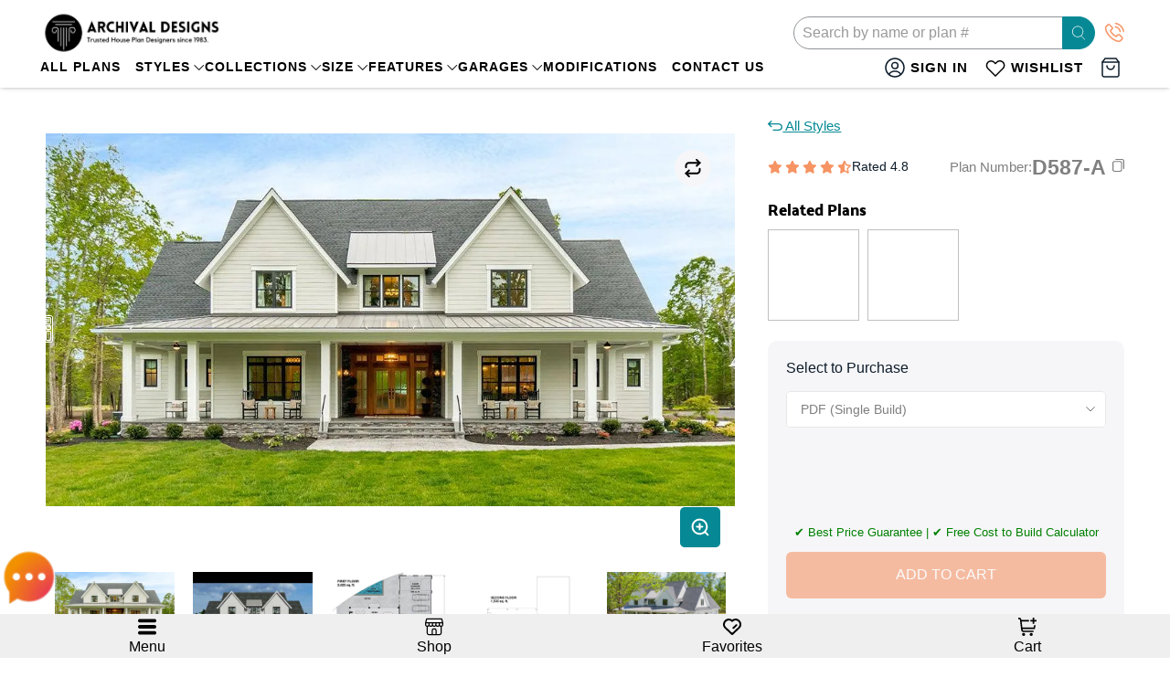

--- FILE ---
content_type: text/html; charset=utf-8
request_url: https://www.google.com/recaptcha/api2/anchor?ar=1&k=6LfptOArAAAAAIj0CU1Oq93o-EWy3qPi62z1RLEh&co=aHR0cHM6Ly9hcmNoaXZhbGRlc2lnbnMuY29tOjQ0Mw..&hl=en&v=PoyoqOPhxBO7pBk68S4YbpHZ&size=invisible&anchor-ms=20000&execute-ms=30000&cb=72vlu4xwecrj
body_size: 48600
content:
<!DOCTYPE HTML><html dir="ltr" lang="en"><head><meta http-equiv="Content-Type" content="text/html; charset=UTF-8">
<meta http-equiv="X-UA-Compatible" content="IE=edge">
<title>reCAPTCHA</title>
<style type="text/css">
/* cyrillic-ext */
@font-face {
  font-family: 'Roboto';
  font-style: normal;
  font-weight: 400;
  font-stretch: 100%;
  src: url(//fonts.gstatic.com/s/roboto/v48/KFO7CnqEu92Fr1ME7kSn66aGLdTylUAMa3GUBHMdazTgWw.woff2) format('woff2');
  unicode-range: U+0460-052F, U+1C80-1C8A, U+20B4, U+2DE0-2DFF, U+A640-A69F, U+FE2E-FE2F;
}
/* cyrillic */
@font-face {
  font-family: 'Roboto';
  font-style: normal;
  font-weight: 400;
  font-stretch: 100%;
  src: url(//fonts.gstatic.com/s/roboto/v48/KFO7CnqEu92Fr1ME7kSn66aGLdTylUAMa3iUBHMdazTgWw.woff2) format('woff2');
  unicode-range: U+0301, U+0400-045F, U+0490-0491, U+04B0-04B1, U+2116;
}
/* greek-ext */
@font-face {
  font-family: 'Roboto';
  font-style: normal;
  font-weight: 400;
  font-stretch: 100%;
  src: url(//fonts.gstatic.com/s/roboto/v48/KFO7CnqEu92Fr1ME7kSn66aGLdTylUAMa3CUBHMdazTgWw.woff2) format('woff2');
  unicode-range: U+1F00-1FFF;
}
/* greek */
@font-face {
  font-family: 'Roboto';
  font-style: normal;
  font-weight: 400;
  font-stretch: 100%;
  src: url(//fonts.gstatic.com/s/roboto/v48/KFO7CnqEu92Fr1ME7kSn66aGLdTylUAMa3-UBHMdazTgWw.woff2) format('woff2');
  unicode-range: U+0370-0377, U+037A-037F, U+0384-038A, U+038C, U+038E-03A1, U+03A3-03FF;
}
/* math */
@font-face {
  font-family: 'Roboto';
  font-style: normal;
  font-weight: 400;
  font-stretch: 100%;
  src: url(//fonts.gstatic.com/s/roboto/v48/KFO7CnqEu92Fr1ME7kSn66aGLdTylUAMawCUBHMdazTgWw.woff2) format('woff2');
  unicode-range: U+0302-0303, U+0305, U+0307-0308, U+0310, U+0312, U+0315, U+031A, U+0326-0327, U+032C, U+032F-0330, U+0332-0333, U+0338, U+033A, U+0346, U+034D, U+0391-03A1, U+03A3-03A9, U+03B1-03C9, U+03D1, U+03D5-03D6, U+03F0-03F1, U+03F4-03F5, U+2016-2017, U+2034-2038, U+203C, U+2040, U+2043, U+2047, U+2050, U+2057, U+205F, U+2070-2071, U+2074-208E, U+2090-209C, U+20D0-20DC, U+20E1, U+20E5-20EF, U+2100-2112, U+2114-2115, U+2117-2121, U+2123-214F, U+2190, U+2192, U+2194-21AE, U+21B0-21E5, U+21F1-21F2, U+21F4-2211, U+2213-2214, U+2216-22FF, U+2308-230B, U+2310, U+2319, U+231C-2321, U+2336-237A, U+237C, U+2395, U+239B-23B7, U+23D0, U+23DC-23E1, U+2474-2475, U+25AF, U+25B3, U+25B7, U+25BD, U+25C1, U+25CA, U+25CC, U+25FB, U+266D-266F, U+27C0-27FF, U+2900-2AFF, U+2B0E-2B11, U+2B30-2B4C, U+2BFE, U+3030, U+FF5B, U+FF5D, U+1D400-1D7FF, U+1EE00-1EEFF;
}
/* symbols */
@font-face {
  font-family: 'Roboto';
  font-style: normal;
  font-weight: 400;
  font-stretch: 100%;
  src: url(//fonts.gstatic.com/s/roboto/v48/KFO7CnqEu92Fr1ME7kSn66aGLdTylUAMaxKUBHMdazTgWw.woff2) format('woff2');
  unicode-range: U+0001-000C, U+000E-001F, U+007F-009F, U+20DD-20E0, U+20E2-20E4, U+2150-218F, U+2190, U+2192, U+2194-2199, U+21AF, U+21E6-21F0, U+21F3, U+2218-2219, U+2299, U+22C4-22C6, U+2300-243F, U+2440-244A, U+2460-24FF, U+25A0-27BF, U+2800-28FF, U+2921-2922, U+2981, U+29BF, U+29EB, U+2B00-2BFF, U+4DC0-4DFF, U+FFF9-FFFB, U+10140-1018E, U+10190-1019C, U+101A0, U+101D0-101FD, U+102E0-102FB, U+10E60-10E7E, U+1D2C0-1D2D3, U+1D2E0-1D37F, U+1F000-1F0FF, U+1F100-1F1AD, U+1F1E6-1F1FF, U+1F30D-1F30F, U+1F315, U+1F31C, U+1F31E, U+1F320-1F32C, U+1F336, U+1F378, U+1F37D, U+1F382, U+1F393-1F39F, U+1F3A7-1F3A8, U+1F3AC-1F3AF, U+1F3C2, U+1F3C4-1F3C6, U+1F3CA-1F3CE, U+1F3D4-1F3E0, U+1F3ED, U+1F3F1-1F3F3, U+1F3F5-1F3F7, U+1F408, U+1F415, U+1F41F, U+1F426, U+1F43F, U+1F441-1F442, U+1F444, U+1F446-1F449, U+1F44C-1F44E, U+1F453, U+1F46A, U+1F47D, U+1F4A3, U+1F4B0, U+1F4B3, U+1F4B9, U+1F4BB, U+1F4BF, U+1F4C8-1F4CB, U+1F4D6, U+1F4DA, U+1F4DF, U+1F4E3-1F4E6, U+1F4EA-1F4ED, U+1F4F7, U+1F4F9-1F4FB, U+1F4FD-1F4FE, U+1F503, U+1F507-1F50B, U+1F50D, U+1F512-1F513, U+1F53E-1F54A, U+1F54F-1F5FA, U+1F610, U+1F650-1F67F, U+1F687, U+1F68D, U+1F691, U+1F694, U+1F698, U+1F6AD, U+1F6B2, U+1F6B9-1F6BA, U+1F6BC, U+1F6C6-1F6CF, U+1F6D3-1F6D7, U+1F6E0-1F6EA, U+1F6F0-1F6F3, U+1F6F7-1F6FC, U+1F700-1F7FF, U+1F800-1F80B, U+1F810-1F847, U+1F850-1F859, U+1F860-1F887, U+1F890-1F8AD, U+1F8B0-1F8BB, U+1F8C0-1F8C1, U+1F900-1F90B, U+1F93B, U+1F946, U+1F984, U+1F996, U+1F9E9, U+1FA00-1FA6F, U+1FA70-1FA7C, U+1FA80-1FA89, U+1FA8F-1FAC6, U+1FACE-1FADC, U+1FADF-1FAE9, U+1FAF0-1FAF8, U+1FB00-1FBFF;
}
/* vietnamese */
@font-face {
  font-family: 'Roboto';
  font-style: normal;
  font-weight: 400;
  font-stretch: 100%;
  src: url(//fonts.gstatic.com/s/roboto/v48/KFO7CnqEu92Fr1ME7kSn66aGLdTylUAMa3OUBHMdazTgWw.woff2) format('woff2');
  unicode-range: U+0102-0103, U+0110-0111, U+0128-0129, U+0168-0169, U+01A0-01A1, U+01AF-01B0, U+0300-0301, U+0303-0304, U+0308-0309, U+0323, U+0329, U+1EA0-1EF9, U+20AB;
}
/* latin-ext */
@font-face {
  font-family: 'Roboto';
  font-style: normal;
  font-weight: 400;
  font-stretch: 100%;
  src: url(//fonts.gstatic.com/s/roboto/v48/KFO7CnqEu92Fr1ME7kSn66aGLdTylUAMa3KUBHMdazTgWw.woff2) format('woff2');
  unicode-range: U+0100-02BA, U+02BD-02C5, U+02C7-02CC, U+02CE-02D7, U+02DD-02FF, U+0304, U+0308, U+0329, U+1D00-1DBF, U+1E00-1E9F, U+1EF2-1EFF, U+2020, U+20A0-20AB, U+20AD-20C0, U+2113, U+2C60-2C7F, U+A720-A7FF;
}
/* latin */
@font-face {
  font-family: 'Roboto';
  font-style: normal;
  font-weight: 400;
  font-stretch: 100%;
  src: url(//fonts.gstatic.com/s/roboto/v48/KFO7CnqEu92Fr1ME7kSn66aGLdTylUAMa3yUBHMdazQ.woff2) format('woff2');
  unicode-range: U+0000-00FF, U+0131, U+0152-0153, U+02BB-02BC, U+02C6, U+02DA, U+02DC, U+0304, U+0308, U+0329, U+2000-206F, U+20AC, U+2122, U+2191, U+2193, U+2212, U+2215, U+FEFF, U+FFFD;
}
/* cyrillic-ext */
@font-face {
  font-family: 'Roboto';
  font-style: normal;
  font-weight: 500;
  font-stretch: 100%;
  src: url(//fonts.gstatic.com/s/roboto/v48/KFO7CnqEu92Fr1ME7kSn66aGLdTylUAMa3GUBHMdazTgWw.woff2) format('woff2');
  unicode-range: U+0460-052F, U+1C80-1C8A, U+20B4, U+2DE0-2DFF, U+A640-A69F, U+FE2E-FE2F;
}
/* cyrillic */
@font-face {
  font-family: 'Roboto';
  font-style: normal;
  font-weight: 500;
  font-stretch: 100%;
  src: url(//fonts.gstatic.com/s/roboto/v48/KFO7CnqEu92Fr1ME7kSn66aGLdTylUAMa3iUBHMdazTgWw.woff2) format('woff2');
  unicode-range: U+0301, U+0400-045F, U+0490-0491, U+04B0-04B1, U+2116;
}
/* greek-ext */
@font-face {
  font-family: 'Roboto';
  font-style: normal;
  font-weight: 500;
  font-stretch: 100%;
  src: url(//fonts.gstatic.com/s/roboto/v48/KFO7CnqEu92Fr1ME7kSn66aGLdTylUAMa3CUBHMdazTgWw.woff2) format('woff2');
  unicode-range: U+1F00-1FFF;
}
/* greek */
@font-face {
  font-family: 'Roboto';
  font-style: normal;
  font-weight: 500;
  font-stretch: 100%;
  src: url(//fonts.gstatic.com/s/roboto/v48/KFO7CnqEu92Fr1ME7kSn66aGLdTylUAMa3-UBHMdazTgWw.woff2) format('woff2');
  unicode-range: U+0370-0377, U+037A-037F, U+0384-038A, U+038C, U+038E-03A1, U+03A3-03FF;
}
/* math */
@font-face {
  font-family: 'Roboto';
  font-style: normal;
  font-weight: 500;
  font-stretch: 100%;
  src: url(//fonts.gstatic.com/s/roboto/v48/KFO7CnqEu92Fr1ME7kSn66aGLdTylUAMawCUBHMdazTgWw.woff2) format('woff2');
  unicode-range: U+0302-0303, U+0305, U+0307-0308, U+0310, U+0312, U+0315, U+031A, U+0326-0327, U+032C, U+032F-0330, U+0332-0333, U+0338, U+033A, U+0346, U+034D, U+0391-03A1, U+03A3-03A9, U+03B1-03C9, U+03D1, U+03D5-03D6, U+03F0-03F1, U+03F4-03F5, U+2016-2017, U+2034-2038, U+203C, U+2040, U+2043, U+2047, U+2050, U+2057, U+205F, U+2070-2071, U+2074-208E, U+2090-209C, U+20D0-20DC, U+20E1, U+20E5-20EF, U+2100-2112, U+2114-2115, U+2117-2121, U+2123-214F, U+2190, U+2192, U+2194-21AE, U+21B0-21E5, U+21F1-21F2, U+21F4-2211, U+2213-2214, U+2216-22FF, U+2308-230B, U+2310, U+2319, U+231C-2321, U+2336-237A, U+237C, U+2395, U+239B-23B7, U+23D0, U+23DC-23E1, U+2474-2475, U+25AF, U+25B3, U+25B7, U+25BD, U+25C1, U+25CA, U+25CC, U+25FB, U+266D-266F, U+27C0-27FF, U+2900-2AFF, U+2B0E-2B11, U+2B30-2B4C, U+2BFE, U+3030, U+FF5B, U+FF5D, U+1D400-1D7FF, U+1EE00-1EEFF;
}
/* symbols */
@font-face {
  font-family: 'Roboto';
  font-style: normal;
  font-weight: 500;
  font-stretch: 100%;
  src: url(//fonts.gstatic.com/s/roboto/v48/KFO7CnqEu92Fr1ME7kSn66aGLdTylUAMaxKUBHMdazTgWw.woff2) format('woff2');
  unicode-range: U+0001-000C, U+000E-001F, U+007F-009F, U+20DD-20E0, U+20E2-20E4, U+2150-218F, U+2190, U+2192, U+2194-2199, U+21AF, U+21E6-21F0, U+21F3, U+2218-2219, U+2299, U+22C4-22C6, U+2300-243F, U+2440-244A, U+2460-24FF, U+25A0-27BF, U+2800-28FF, U+2921-2922, U+2981, U+29BF, U+29EB, U+2B00-2BFF, U+4DC0-4DFF, U+FFF9-FFFB, U+10140-1018E, U+10190-1019C, U+101A0, U+101D0-101FD, U+102E0-102FB, U+10E60-10E7E, U+1D2C0-1D2D3, U+1D2E0-1D37F, U+1F000-1F0FF, U+1F100-1F1AD, U+1F1E6-1F1FF, U+1F30D-1F30F, U+1F315, U+1F31C, U+1F31E, U+1F320-1F32C, U+1F336, U+1F378, U+1F37D, U+1F382, U+1F393-1F39F, U+1F3A7-1F3A8, U+1F3AC-1F3AF, U+1F3C2, U+1F3C4-1F3C6, U+1F3CA-1F3CE, U+1F3D4-1F3E0, U+1F3ED, U+1F3F1-1F3F3, U+1F3F5-1F3F7, U+1F408, U+1F415, U+1F41F, U+1F426, U+1F43F, U+1F441-1F442, U+1F444, U+1F446-1F449, U+1F44C-1F44E, U+1F453, U+1F46A, U+1F47D, U+1F4A3, U+1F4B0, U+1F4B3, U+1F4B9, U+1F4BB, U+1F4BF, U+1F4C8-1F4CB, U+1F4D6, U+1F4DA, U+1F4DF, U+1F4E3-1F4E6, U+1F4EA-1F4ED, U+1F4F7, U+1F4F9-1F4FB, U+1F4FD-1F4FE, U+1F503, U+1F507-1F50B, U+1F50D, U+1F512-1F513, U+1F53E-1F54A, U+1F54F-1F5FA, U+1F610, U+1F650-1F67F, U+1F687, U+1F68D, U+1F691, U+1F694, U+1F698, U+1F6AD, U+1F6B2, U+1F6B9-1F6BA, U+1F6BC, U+1F6C6-1F6CF, U+1F6D3-1F6D7, U+1F6E0-1F6EA, U+1F6F0-1F6F3, U+1F6F7-1F6FC, U+1F700-1F7FF, U+1F800-1F80B, U+1F810-1F847, U+1F850-1F859, U+1F860-1F887, U+1F890-1F8AD, U+1F8B0-1F8BB, U+1F8C0-1F8C1, U+1F900-1F90B, U+1F93B, U+1F946, U+1F984, U+1F996, U+1F9E9, U+1FA00-1FA6F, U+1FA70-1FA7C, U+1FA80-1FA89, U+1FA8F-1FAC6, U+1FACE-1FADC, U+1FADF-1FAE9, U+1FAF0-1FAF8, U+1FB00-1FBFF;
}
/* vietnamese */
@font-face {
  font-family: 'Roboto';
  font-style: normal;
  font-weight: 500;
  font-stretch: 100%;
  src: url(//fonts.gstatic.com/s/roboto/v48/KFO7CnqEu92Fr1ME7kSn66aGLdTylUAMa3OUBHMdazTgWw.woff2) format('woff2');
  unicode-range: U+0102-0103, U+0110-0111, U+0128-0129, U+0168-0169, U+01A0-01A1, U+01AF-01B0, U+0300-0301, U+0303-0304, U+0308-0309, U+0323, U+0329, U+1EA0-1EF9, U+20AB;
}
/* latin-ext */
@font-face {
  font-family: 'Roboto';
  font-style: normal;
  font-weight: 500;
  font-stretch: 100%;
  src: url(//fonts.gstatic.com/s/roboto/v48/KFO7CnqEu92Fr1ME7kSn66aGLdTylUAMa3KUBHMdazTgWw.woff2) format('woff2');
  unicode-range: U+0100-02BA, U+02BD-02C5, U+02C7-02CC, U+02CE-02D7, U+02DD-02FF, U+0304, U+0308, U+0329, U+1D00-1DBF, U+1E00-1E9F, U+1EF2-1EFF, U+2020, U+20A0-20AB, U+20AD-20C0, U+2113, U+2C60-2C7F, U+A720-A7FF;
}
/* latin */
@font-face {
  font-family: 'Roboto';
  font-style: normal;
  font-weight: 500;
  font-stretch: 100%;
  src: url(//fonts.gstatic.com/s/roboto/v48/KFO7CnqEu92Fr1ME7kSn66aGLdTylUAMa3yUBHMdazQ.woff2) format('woff2');
  unicode-range: U+0000-00FF, U+0131, U+0152-0153, U+02BB-02BC, U+02C6, U+02DA, U+02DC, U+0304, U+0308, U+0329, U+2000-206F, U+20AC, U+2122, U+2191, U+2193, U+2212, U+2215, U+FEFF, U+FFFD;
}
/* cyrillic-ext */
@font-face {
  font-family: 'Roboto';
  font-style: normal;
  font-weight: 900;
  font-stretch: 100%;
  src: url(//fonts.gstatic.com/s/roboto/v48/KFO7CnqEu92Fr1ME7kSn66aGLdTylUAMa3GUBHMdazTgWw.woff2) format('woff2');
  unicode-range: U+0460-052F, U+1C80-1C8A, U+20B4, U+2DE0-2DFF, U+A640-A69F, U+FE2E-FE2F;
}
/* cyrillic */
@font-face {
  font-family: 'Roboto';
  font-style: normal;
  font-weight: 900;
  font-stretch: 100%;
  src: url(//fonts.gstatic.com/s/roboto/v48/KFO7CnqEu92Fr1ME7kSn66aGLdTylUAMa3iUBHMdazTgWw.woff2) format('woff2');
  unicode-range: U+0301, U+0400-045F, U+0490-0491, U+04B0-04B1, U+2116;
}
/* greek-ext */
@font-face {
  font-family: 'Roboto';
  font-style: normal;
  font-weight: 900;
  font-stretch: 100%;
  src: url(//fonts.gstatic.com/s/roboto/v48/KFO7CnqEu92Fr1ME7kSn66aGLdTylUAMa3CUBHMdazTgWw.woff2) format('woff2');
  unicode-range: U+1F00-1FFF;
}
/* greek */
@font-face {
  font-family: 'Roboto';
  font-style: normal;
  font-weight: 900;
  font-stretch: 100%;
  src: url(//fonts.gstatic.com/s/roboto/v48/KFO7CnqEu92Fr1ME7kSn66aGLdTylUAMa3-UBHMdazTgWw.woff2) format('woff2');
  unicode-range: U+0370-0377, U+037A-037F, U+0384-038A, U+038C, U+038E-03A1, U+03A3-03FF;
}
/* math */
@font-face {
  font-family: 'Roboto';
  font-style: normal;
  font-weight: 900;
  font-stretch: 100%;
  src: url(//fonts.gstatic.com/s/roboto/v48/KFO7CnqEu92Fr1ME7kSn66aGLdTylUAMawCUBHMdazTgWw.woff2) format('woff2');
  unicode-range: U+0302-0303, U+0305, U+0307-0308, U+0310, U+0312, U+0315, U+031A, U+0326-0327, U+032C, U+032F-0330, U+0332-0333, U+0338, U+033A, U+0346, U+034D, U+0391-03A1, U+03A3-03A9, U+03B1-03C9, U+03D1, U+03D5-03D6, U+03F0-03F1, U+03F4-03F5, U+2016-2017, U+2034-2038, U+203C, U+2040, U+2043, U+2047, U+2050, U+2057, U+205F, U+2070-2071, U+2074-208E, U+2090-209C, U+20D0-20DC, U+20E1, U+20E5-20EF, U+2100-2112, U+2114-2115, U+2117-2121, U+2123-214F, U+2190, U+2192, U+2194-21AE, U+21B0-21E5, U+21F1-21F2, U+21F4-2211, U+2213-2214, U+2216-22FF, U+2308-230B, U+2310, U+2319, U+231C-2321, U+2336-237A, U+237C, U+2395, U+239B-23B7, U+23D0, U+23DC-23E1, U+2474-2475, U+25AF, U+25B3, U+25B7, U+25BD, U+25C1, U+25CA, U+25CC, U+25FB, U+266D-266F, U+27C0-27FF, U+2900-2AFF, U+2B0E-2B11, U+2B30-2B4C, U+2BFE, U+3030, U+FF5B, U+FF5D, U+1D400-1D7FF, U+1EE00-1EEFF;
}
/* symbols */
@font-face {
  font-family: 'Roboto';
  font-style: normal;
  font-weight: 900;
  font-stretch: 100%;
  src: url(//fonts.gstatic.com/s/roboto/v48/KFO7CnqEu92Fr1ME7kSn66aGLdTylUAMaxKUBHMdazTgWw.woff2) format('woff2');
  unicode-range: U+0001-000C, U+000E-001F, U+007F-009F, U+20DD-20E0, U+20E2-20E4, U+2150-218F, U+2190, U+2192, U+2194-2199, U+21AF, U+21E6-21F0, U+21F3, U+2218-2219, U+2299, U+22C4-22C6, U+2300-243F, U+2440-244A, U+2460-24FF, U+25A0-27BF, U+2800-28FF, U+2921-2922, U+2981, U+29BF, U+29EB, U+2B00-2BFF, U+4DC0-4DFF, U+FFF9-FFFB, U+10140-1018E, U+10190-1019C, U+101A0, U+101D0-101FD, U+102E0-102FB, U+10E60-10E7E, U+1D2C0-1D2D3, U+1D2E0-1D37F, U+1F000-1F0FF, U+1F100-1F1AD, U+1F1E6-1F1FF, U+1F30D-1F30F, U+1F315, U+1F31C, U+1F31E, U+1F320-1F32C, U+1F336, U+1F378, U+1F37D, U+1F382, U+1F393-1F39F, U+1F3A7-1F3A8, U+1F3AC-1F3AF, U+1F3C2, U+1F3C4-1F3C6, U+1F3CA-1F3CE, U+1F3D4-1F3E0, U+1F3ED, U+1F3F1-1F3F3, U+1F3F5-1F3F7, U+1F408, U+1F415, U+1F41F, U+1F426, U+1F43F, U+1F441-1F442, U+1F444, U+1F446-1F449, U+1F44C-1F44E, U+1F453, U+1F46A, U+1F47D, U+1F4A3, U+1F4B0, U+1F4B3, U+1F4B9, U+1F4BB, U+1F4BF, U+1F4C8-1F4CB, U+1F4D6, U+1F4DA, U+1F4DF, U+1F4E3-1F4E6, U+1F4EA-1F4ED, U+1F4F7, U+1F4F9-1F4FB, U+1F4FD-1F4FE, U+1F503, U+1F507-1F50B, U+1F50D, U+1F512-1F513, U+1F53E-1F54A, U+1F54F-1F5FA, U+1F610, U+1F650-1F67F, U+1F687, U+1F68D, U+1F691, U+1F694, U+1F698, U+1F6AD, U+1F6B2, U+1F6B9-1F6BA, U+1F6BC, U+1F6C6-1F6CF, U+1F6D3-1F6D7, U+1F6E0-1F6EA, U+1F6F0-1F6F3, U+1F6F7-1F6FC, U+1F700-1F7FF, U+1F800-1F80B, U+1F810-1F847, U+1F850-1F859, U+1F860-1F887, U+1F890-1F8AD, U+1F8B0-1F8BB, U+1F8C0-1F8C1, U+1F900-1F90B, U+1F93B, U+1F946, U+1F984, U+1F996, U+1F9E9, U+1FA00-1FA6F, U+1FA70-1FA7C, U+1FA80-1FA89, U+1FA8F-1FAC6, U+1FACE-1FADC, U+1FADF-1FAE9, U+1FAF0-1FAF8, U+1FB00-1FBFF;
}
/* vietnamese */
@font-face {
  font-family: 'Roboto';
  font-style: normal;
  font-weight: 900;
  font-stretch: 100%;
  src: url(//fonts.gstatic.com/s/roboto/v48/KFO7CnqEu92Fr1ME7kSn66aGLdTylUAMa3OUBHMdazTgWw.woff2) format('woff2');
  unicode-range: U+0102-0103, U+0110-0111, U+0128-0129, U+0168-0169, U+01A0-01A1, U+01AF-01B0, U+0300-0301, U+0303-0304, U+0308-0309, U+0323, U+0329, U+1EA0-1EF9, U+20AB;
}
/* latin-ext */
@font-face {
  font-family: 'Roboto';
  font-style: normal;
  font-weight: 900;
  font-stretch: 100%;
  src: url(//fonts.gstatic.com/s/roboto/v48/KFO7CnqEu92Fr1ME7kSn66aGLdTylUAMa3KUBHMdazTgWw.woff2) format('woff2');
  unicode-range: U+0100-02BA, U+02BD-02C5, U+02C7-02CC, U+02CE-02D7, U+02DD-02FF, U+0304, U+0308, U+0329, U+1D00-1DBF, U+1E00-1E9F, U+1EF2-1EFF, U+2020, U+20A0-20AB, U+20AD-20C0, U+2113, U+2C60-2C7F, U+A720-A7FF;
}
/* latin */
@font-face {
  font-family: 'Roboto';
  font-style: normal;
  font-weight: 900;
  font-stretch: 100%;
  src: url(//fonts.gstatic.com/s/roboto/v48/KFO7CnqEu92Fr1ME7kSn66aGLdTylUAMa3yUBHMdazQ.woff2) format('woff2');
  unicode-range: U+0000-00FF, U+0131, U+0152-0153, U+02BB-02BC, U+02C6, U+02DA, U+02DC, U+0304, U+0308, U+0329, U+2000-206F, U+20AC, U+2122, U+2191, U+2193, U+2212, U+2215, U+FEFF, U+FFFD;
}

</style>
<link rel="stylesheet" type="text/css" href="https://www.gstatic.com/recaptcha/releases/PoyoqOPhxBO7pBk68S4YbpHZ/styles__ltr.css">
<script nonce="1UdF3bp3cMUZEw2JPAbGqA" type="text/javascript">window['__recaptcha_api'] = 'https://www.google.com/recaptcha/api2/';</script>
<script type="text/javascript" src="https://www.gstatic.com/recaptcha/releases/PoyoqOPhxBO7pBk68S4YbpHZ/recaptcha__en.js" nonce="1UdF3bp3cMUZEw2JPAbGqA">
      
    </script></head>
<body><div id="rc-anchor-alert" class="rc-anchor-alert"></div>
<input type="hidden" id="recaptcha-token" value="[base64]">
<script type="text/javascript" nonce="1UdF3bp3cMUZEw2JPAbGqA">
      recaptcha.anchor.Main.init("[\x22ainput\x22,[\x22bgdata\x22,\x22\x22,\[base64]/[base64]/bmV3IFpbdF0obVswXSk6Sz09Mj9uZXcgWlt0XShtWzBdLG1bMV0pOks9PTM/bmV3IFpbdF0obVswXSxtWzFdLG1bMl0pOks9PTQ/[base64]/[base64]/[base64]/[base64]/[base64]/[base64]/[base64]/[base64]/[base64]/[base64]/[base64]/[base64]/[base64]/[base64]\\u003d\\u003d\x22,\[base64]\x22,\x22w5QWw6g6wqY4Ny5xRcKUwrZNwrrCv1bDmcKEHQDCmwnDjcKTwpJhfUZPGxrCs8OAL8KnbcK/[base64]/DqMO+dcOEwoQ9AMK3PWDCh8OAw4PChWrCuyhVw5LCs8OOw78ecU1mOMKQPRnCtx/ChFU7woPDk8Onw7bDrRjDtwxPOBVFfMKRwrsQHsOfw618wpxNOcKNwpHDlsO/w60Pw5HCkSR1FhvCi8O2w5xRcMKxw6TDlMKvw5jChho7wqZ4Sg81XHoBw4Bqwpllw4RGNsKkO8O4w6zDh2xZKcO0w6/Di8O3H19Jw43ChlDDskXDviXCp8KfSjJdNcO1cMOzw4hiw5bCmXjCucOcw6rCnMO1w5MQc09Ub8OHYSPCjcOrIyY5w7U/woXDtcOXw4DCk8OHwpHCgDdlw6HCh8KHwoxSwoHDuBh4woLDpsK1w4BhwoUOAcKcDcOWw6HDs1BkTSRDwo7DksKKwqPCrF3DnEfDpyTCi3vCmxjDplcYwrYAciHCpcKgw4LClMKuwpFYAT3CqMKaw4/DtWB7OsKCw6HClSBQwpt2GVwkwpA6KFXDvmM9w402MlxFwrnChVQKwqZbHcKIdQTDrVrCtcONw7HDmcKBa8K9wp4UwqHCs8Kwwp1mJcOLwq7CmMKZJMKgZRPDrMOIHw/Du3J/P8K1wonChcOMQsKfdcKSwrbCg1/DryXDggTCqTjCt8OHPAQOw5Viw6TDssKiK1bDjmHCnRg+w7nCusKoMsKHwpM6w5djwoLCk8OSScOgNGjCjMKUw7TDiR/CqWDDp8Kyw51OKsOcRWk1VMK6P8KQEMK7FVg+EsKTwo40HF/[base64]/CmMOIccK2T2XDm1hjw6lmQsOGw4lqw4QcDsOvKTnDn8K9SsK9w7PDnMKwU3kQI8K+wqrCmmxtwo3DkWnCmcOeF8OwNlDDoTXDtR7CnsOUMiPDpisNwqJWLWFkA8O0w6tYM8Kmwq7CnDPCoH3Dn8KAw5LDnWxQw7vDryZJacOhwo7DgxvCuAlNw6PCqlkDwo/[base64]/w5DDicOcCsKzEQTDgCcbZcOlwpzCrMKgw7hCY8O4M8O6w7PDnsONeUJawrHCvQbDgcOleMODwrPCiz/CnQhdScONCCx6HcOfw4Niwqcpw5fCncKwbTN5w7DCtibDpsKlQwh9w6TCkwHCjcOcw6PDg1zCnwEuD0rDj3QyDcKCwr7Cjh3DsMO3HyDDqyRMIxR/d8KmZkHCucO4wpxKw5g5wqJ8XMK5w7/Di8Ouwr/DuGzCvVo1AMKCZ8OGE13DlsKIOih0ccKsTT5iAQjDmMKOwojDoW/[base64]/[base64]/DqDoQFcKiClVECRUIEU8FLSnClWLDoFHDviItwqkMw4NVS8KGH3wLBsKJwqfCs8KCw5nCm2pWw58/esKdUsOubXfCq3hRw5ZQBVHDmi3CtcOPw5HCt39MSRHDvThvb8O7woh1CX14XWtmWENiFE/Ck1/CpMKPVRHDoALDpRrChT3DlDrDqwHCiwLDtsO/[base64]/ChFx7UWTCuQ8Ow7hLw4zDoQrCjcKPw7rDoxM5GcK5w5fDs8KSCMOSwo05w7/DpcOFw7LDocOywpLDmsOmGTAjRxwBw5xuK8OGKcKRWwxTfD5ew7LDu8OKwp9Twp7Dq3UjwoEBw6fCnCfCigNMw5fDhUrCqsK8WDB1Jx7Du8KdWcO/wpIXXcKIwoXCmz/[base64]/fnTDjFPDuhI6N8O3w4svRMKXFwvCnVDDkkZMwqRuKU7DucKJwqwcwp3Dp3vDu2Z3OCN9bsOjQxlaw6h9F8OXw4h9wq4NVggPw40Pw53DnsKYMsOAw6HChSrDiV4tT1jCqcKEciphw7/CrTnCtMKjwrEjYC/DjsOeGEPCl8KmRHRwLsKHU8KnwrZ7eFLDtsKhwqrDuzLCtsKkS8KuUcKLc8OVVy98KMKKwqnDilMlwq0gBnDDlTHDqHTCjMO6ChY6w7/[base64]/w5YJwr7CiDk7wpd1w5TDqQHDqikNN8OTBsOgXyJxwqcyesKhLMK3KjRpCy3CvljDhhfClVXDssK/[base64]/DvcO6w7YQw4fDjMK/BEMTwrlucsOlC8OmQFXCtAhVw7sBw7DDgcOvZMOwaRFPw5LClFozw6fDmMOHw4/CuUkwcD7CkcKvw5dCDF1gBMKlFipGw4BxwqIncF3DvMKiMsO4wqVDw6xawqYjw6FLwo0Kw5TCs0/CikQgEMOXOBo3fMOTKsOjPwjCojUpDDJbNyYYFsKYwr9Bw70uwqPDlMOdMcKFP8OZw6LCrcKfaGzDqMKKw6XCjiInwplkw4/CiMKwY8KyAsKBFCVnwq5mTsOkE3kGwrLDqBrDq2hhwrhCHDvDjsKnJjZDJC3CgMOTw4YnasOUwoDCrcO9w7nDpRsrWUvCksKPwqDDuXsjwpHDhsOOwoV4wr3Dl8Oiw6TCl8OtFgASw6fCsGfDlGgkwqvCmcKRwqQbDMK/wpQPL8K2w7AyFsK9wq3Cm8KvdsO9RcKhw4rCgGHDu8K2w5wSTcOKH8KaZcOEw5fCp8OYFsOtTQvDriUpw4Nfw7nDlcO0OsOnQMOgO8ORMS8IQS7ClhvChsKQMTBGw5kSw5fDkhBuNRPCgCpbYsOZAcObw43DgsOhwpDCrE7CqU/DlExww5nDtXTCgMONw57DhQXCqsOmwrscw7Qsw7oMw4xpFS3CmEHDiEQ8w4TCjh1cAMOKwpo+wpNhA8KFw6LCt8KWIMKrwpXDtzbCjX7CvnjDmcKxATwnw6NfbGBRwqbDj2VCOQXCnMOZKMKIIETDgcObTMOob8K4TH7DgBDCisOGTUgDS8OWSsK/[base64]/wo7DgCXCksO1w6kfw4VDw7zDiMKnwp4lTz7CssKRwrcPw4BCwo/CtcKmw6TDhVJHaSZrw7JfS0EzQAvDi8Otwq56ZWlSOWdxwqHCjmDCt37DsBzCjQ3DgMK1SBshw6vDnl5RwqDCtsKcKW/Dv8OLesKbwpxwSMKUw41PcjjDkmzDjnjDjmxhwp9Hw4A0WcKtw4cRwrVRMwBuw6rCtGrDs1ExwqZBQirDn8KzPSILwp0vTsKQasOPwoTDq8K9QkQmwrECwqNiK8Omw45jPsKswphIbsKgwrt/S8OwwpwrPcKkJMOjJMKCSMOKVcOUZSfCtcKyw6AUwrjDuznDlV/Cs8KKwrQ6WnwEK3zCvcOEwofDlQPCkcK2bMKEPA4DRMKCwr11NsOCwrglbMO1wqtBdsO5GsKpw4ZPDcKpCcOmwp/CvnZuw7wdSGvDl2jClMKfwpPCk28ZIDzDoMOGwqoiw5HCiMO5wqfDq1/CnEQoXmk/AsOcwo5tZMOPw7HCo8KqSMKnG8KJwoYDwrvCkgTCkcKiK0UZJlXDucOyM8KbwqLCucKDNwfCsz3Col9Sw4fCoMOKw7Axwq7Cq2DDvVbDni9nFHI+HsKAc8OuScOqw5sAwoQvEyHDlEc3w4FxJB/DjsO/wp1gTsKrwo8/[base64]/[base64]/CocOzDX7CtU7Cjx0kDCnCgsOPwqhIw5FawoMpwqBsSxvCimPDiMO/WMOQF8K0aiM+wr3Ci18yw6jColrCvMKaZMOGfwHCpcKCwqvClMKNwo8/[base64]/DocOABGwcworCtCppOMOMMzjDgUsmOG7DusOHSVHCqMOnw658wrfDpMKgbsO7ZAnDjcOULlx1O0E5c8OPGlcPw41iK8O9w7zChXxUMGDCnQTCu1AmBcKwwoFwKlYaRRfCm8KUw4MeMMKfSMO6YQEQw7dTwpXCszLCpMK9w53DhMOEw77DlWhCwq/[base64]/CuMO8BMKRw5kuJcKHwrpgwpVKwrlvY8K7wpnCu8O5wqAsP8KJPcOLSxbDj8KJw53DncOewp3CpmtlKMK1wrLDsl0/w5TDh8OlScO/wqLCvMO3VTRrw4XCkiEhwo3ClMKWWHETFcObajvDkcOywrzDvidiEsK6DiXDucKcV1wjHcO+OEcQwrHCiVpUw5BmK2zCicKZwqvDvcOLw5/DucO8L8Oqw4HCrMOMT8OQw7jDtsKlwrXDsgQqEsOuwrXDksOJw6oJFzEnb8OWw4DDkCpyw6l/w7bDi3B/wq7DmVzDhcK9w73Dr8Kcw4HCtcKkIMO9HcKhA8Ogw4YPw4pMw6BQw5vCr8Oxw7FyQ8KQS0XClwTCtEbDlsK7wrTDukfDpcKyKAVaeDTCji7Dj8O3NcKmalXCgMKVAlwlYMOQXRzCgMKrLcOFw4dqTUQXw5/DgcKhw6DDvCgWwq7Dt8KVOcKVfsO/QhPDo3RkegXDrXXCgi7DtgMWwrhBBcOtw74HP8OGScKnD8OhwpZQKB/DksK2w6hUFsOxwoFuwpPCmVJdw7nDpCtgWHt/[base64]/IsKzwrQ6wrjDjcOXEsK4P8O6w5QeRALDuMOFwopJfknDvy/DsiEyw7jDsVA+w5fDgMOlbsKCUztAw5nCvMKlC0/CvMO8PSHCkFDDqgnCtTgkAcKMPsOAX8KGw6t5w5dLwrrDvMKVwq7CpDPCisOtw6Uyw5fDmlnDr1xUFTUJMgHCtMOfwqwBK8O/wqMHw7EOw59YecOnwrTCucOYbipQPMOowpZ5w7DCiiZYNMOOGUPCvcOcJ8OyZMOZw5VEwpRjRsO9H8KHF8Otw6PDk8K2w6/CosOaOCvCrsK2wpkHw4jDrQp/[base64]/DkSkawqTCtMKZHkE+wqUlw5TCi8Orwrc8K8KBdMKCw4g+wqJhcMKWw4rCvMONwo9vVsOwQxTChXXDr8K/VXTCtDlaHcO3wqAAwpDCrsKVICHChCknJsKuGcKnEA0swqMlQcO1ZMOSa8O7w7xAwr53VcORw68GOANNwolvEMK5wqpSw7hLw4vCrkpKUsOEwp8iw6YJw73ChMOBwpfCvsOSS8KDGDUBw6ppWcOow7/[base64]/DnMONw7zCgHQ7TsOVK8KkwqgiE2U5w74hwpHDpMKvw6sYWWfCrSvDjMKgw69vwrBQwonCvCBKJ8OcZDFtw4/CkgjDr8KqwrARwrTChsKxOnsAOcOEw5jDlsOqDsODw7k4w7UTwoEeEsO4wrHDncOawo7CvMKzwr9xAMKyFHbCtXdiwrcJwrlMQcKGdy0/BlfCq8KPGV1mNHIjwqgfwofDvRvCn2x6wo41MsORGMOxwpNUVcObE2kfwobCssKtUMOZw7nDp390BMKRw4vCrsOyAwrDsMOeA8OWw6LDkMOrIMO4V8KBw5jDr1dcw4pBwqfCuz8ZUcKAaQVqw6jDqhzCpsOHcMOKTcO7w4nCrMOVUcO0wqbDjMO1wolgWk0Vwq/Cv8KZw4lIS8O2ecK3wpdyZsKbw65aw4LCl8KwZcOdw5jDhcKRL3jDqy/Du8OTw6bClsKNSXtiOMO0RsO8wrQOwoQiB2EbCHBQw6jCjHPCkcKlYhPDp1PChkEcaWfDpgAXGsKQTMO3GUXCnQ7DvsKqwocjwqQRJgnCuMKvw6gAByvColzDnkxVAsO1w5XDtxxsw4PCp8OrZ0Ynwp/Dr8OgD1XDv2c1w5AGfcKKWcK1w7fDslbDmcKXwqLClsKfwr19c8OLwonCjxkuwprDjsOXYHXCnhY0QhvCkkTDvMOnw59vMxLCmHLDusOhwrkfwqjDvlfDoQFawr7Cii7CkcOMNFAMQ2rCuRvDocOQwoHCgcKLa07Ch3/DqsOma8OQwprDgCRfwpIYZ8KrMhJqXcK9w50wwofCkmdmb8OWGDJxwpjDu8KywobCqMKswrvDs8KGw4sEKsKlwrUqwrTCh8KjOHtSw4fCn8K8w7jCrcKkVcOUw7AaAg1Ww6Atw7wMekZ+w4U0MsKlwp0gMgXDjVh0WGbCocKHw5vDqMOJw4NYKV7CvA/DqAzDmsOaCjzCnhzCisO+w5RYwovCjMKEQcK8wrA/Byppwq3DlsKbVDV/ZcO4YsO2YWLCi8OcwrlKOcO6FBIhw7PChsOQYsOfw4DCsxrCoQEGYzYDXFzDlsKlwpHCnRwFcsK9QsOyw4jDisKMccOIwrJ+K8OlwqdiwqNYwpXCpsKtTsOiw4rCnMKbNsKYw4jDpcOJwoTDkXPCpHRUw51ZdsKxw5/Cm8KfPsKfw43DpcK4CT8iw73DnMOgDMOtVMKbwrBJa8OXH8Kcw7kRasK/XjQCw4TCisKUVyh+VMOwwpLDohgNdSrCvsKIO8KXfyw8RznCksKLGx0dPFsOV8K1UgLCn8O5dMOEb8O/w7rCi8KdbjTCjRN3w5PDl8KgwobClcO7Hy7CrVDDicOcwr0eclvCp8O+w7LCpsKeA8KWw7kmFWfDv2ZOCCXDtsOMCDzDu1vDlxxBwrtyfxTCuE8Iw6vDuhQMwrfCucKmw6rCsDTChsK8w7RKwoXDpMO0w48/wpN9wpDDg0vCr8O8I1c/RMKTHi9fAcKQwrHCj8ObwpfCqMK9w5/[base64]/DksOtJyjDv8KFw7HDlSUSwqvCsSLDmcOSRcOCwpnCocKiZBfDk03Co8KgLMK9wqXCqkpFw7vChcOUw4hZI8OUMG/CtMKCb31pw67CuQIXHMO1wowFUcK6w6dlwoQWw4k8wpEmbsKCw77CjMKIw6jDh8KkNFrCtGbDkFTCuhVKw7PDpykgQsKRw5p+QMKiNgkcKC9kMcO6wrbDpMK5w4fCtMKpC8KFFWBhOsKHfFYIwrTDmcOew6HCsMOmw64lw7daNMOxwr3Dnj/DpEwiw5p4w6hhwqXCmUUgKWhnwoVXw4TCu8KDZ2YFasOkw6EXB3J/[base64]/DpMOkwqRNwpnDpMOFwq7CqsOGwqzCpsOPwoXClsKKRsKWd8Klw47CpHd8wq3CoSc3ZMO9MAA0PcKlw5p0wrJ0w4vCuMOvAF9ewp92aMOKwpBnw5LCl0XCu2DCk0U2wqvClnFMwppIcW7DrnbDncOBZsOcYDEtJcOPZMOqAxPDqB/DucK1UzzDiMOvw7bCjhgPUMOAasKzw60sSsKKw7HCqRU6w4DCmcObOTzDsTLDo8KMw4zDmD3DiFB/DcKUNALDqH7CrMO3w5QEesKNYhs5GMKnw4bCsRfDk8KqLsOhw6/DlcKhwos0XDPDslnDvzwGwrpawqjDvsKzw6PCpsKrw5DDjS5Lb8KcU3EsXWTDpnUlwpvDsFrCrkzCg8OIwqpiw4EZM8KBYsOlQ8K+w5deQRHDsMKbw4pJZMKkaBnCjMKawo/[base64]/CgQk/J8OHDsKJRAA4CTvCjlUUw5HDq8Owwp/CqMOMw5DDl8KWwrw2w5TDhgQ1wq8EKxtVbcK9w4zCngjDghnDqwViw7XCgsO9JGrChHlOW1bCik/ClR5bw5kzw4bDqcKhwp7DlhfDksOdwq/CpMOLwoR/[base64]/CjEXDm8Ozw53CsMK9w7HCnsOYw6vCqcO1wq/[base64]/DhG/DocO8HGQ8w6JZwrspwoDDpEVkeHNuQMO9w4VFOTbCrcKFcsKANcKpwopfw4HDugHCvmfCsnjDmMKxGcObWk50RSobIMOCHcO2LMKgIWYDw6fCkF3Dn8KLUsK3wp/ClMO9wpRdF8KRwr3CpnvDtsKlw7nDrFZbwqoDw4XCmsKGwq3DiUXDsEItwpfCksOdw4ddwpnDmQs8wobDiVprMMOIMsOJwpAzw7FSw5bDr8OxIBkBw6lZw5LDvj3DuHDCthLDkV1zwpp4bsOBVGnDgEAvJVYKYcKkwrzCngxJw5vDpMOpw7jCmkZ/FUA0w77DgkrDhUcLBwVnbsKawp1eWsONw7/DlitRN8OQwpnChsKOS8KALMOnwodsacOBHzQlUsO2w6fCvcOWwrZbw7ZMSk7ClHvDucOKw7PDhcOHAScqV0gJPXHDo3jDkTfDrDwHwpHCrkXDpXXDgcKTwoAEwpwbbGltBsODwqzDsBQXw5PCuS9YwpHCv2Yvw6AlwoRZw4wGwqXChMOBL8Onwpd/dHB7w5XDtHzCvcK6Y3pawpLCvRc8FsOfJDgbHRpdAMKJwr3DucK4csKGwp7CnAzDix/CuHYuw5/DrjnDggHDhMObfVgAw7rDjjLDrA/DrMKEdDQGWMK0w4NWNwzCiMKtw5TDmMKxcMOxwpgvYQUldCzCqH3Cn8OqCcKJUGLCr3VNWcKvwqlEwrZQwp/[base64]/[base64]/EsKjwrbCo8OTRMKKcsKjw77DpcOswqsXw6INwq/[base64]/DtFDCoyV1dsKBwotTw4dQUsOswoLCpcKrQRfDvxEmKyrCisO3CMK4wpbDkRTCqG80dsO8wqhvw7QJBXVkwo/Cm8KUY8KDS8Ktwo4qwq7CuEDCkcO8GBjCpATCpsODwqZpAz/DjX1JwqULw4gzH2rDl8OCw5JJLXDCk8KBTzfDnUMmwo/CgT7CmlXDpBMVwqPDuRDDqj5+DG4ww53Ckn3Cg8KQeVFvaMOTC0fCpsOjwrfCsR3Cq8KTd0p5w61Owqp1UifCpyzDlcOuw68+w43ClRDDmh9cwrPDgFhQHGAYwqZxwojDosOFw6Yrwp1sSsOUTFMzDyxcRlnCtcKfw7oywqoVw7/DgcOlGMKdcsKMImvCpyvDhsOuZiUdLWJcw5AJFWzDssK/U8KtwoPDmlPCn8Krw4bDlMKrwrzCqSbCocKIC1zDm8Khw6DDtsKww5jDjMOZGBfCql7Di8KTw4vCv8KTZ8Kow4TDk2oMPQE6B8OrIElBA8KpQ8O3BE4rwpzCtsKiVcKhRFgQwrzDmVEkw5MfPMKewq/CiVN+w4kKD8Kfw7vCiMOkw7TCrsKMSMKgeB5uLXbCpcOsw4IFw4xITnZww6zDsm7CgcOtw4nCksOCwp7Cq8OwwpIQBMKJXDnCk0rDn8OXwr9gFcKREkzCtTHDssORw4PDtsK+ZDjChcKlEz/ChloTRsOCwoPDoMKUwpAgJUpZTGPCrcOGw4g/[base64]/CuBoYw5ZkY0vDu8Kkw4bCok3CsynDlXIIw5bChMOEw4I/w4E5emzCssKYw7/[base64]/Ch8O+HsOuwrNgBsKpVMKgeEV8w43Dng/DrsKbwojDn1LDglTCtwNOVWImOi1vUcKowpU1wqJYNGUWw6bCqWJaw6/Dmz9vw5Fcf1HDkEZWw4/Co8KowqxEP1HDiVXCqcKNSMKawojDuD0dGMK1w6DDqsKFBTcAwpvDv8KNRsKQwoHCiiLCin9ndMKYwprCj8OpWMKiw4R3w5gTCnPClcKkJQdUJRrClH/DkcKSw6TDmcOZw7nCv8OEMMKAwo3DmjnDnCjDp24awozDicKoQ8KnLcKDAFkbwo5qwqIOcGLDmQ9VwpvCunbCqB1UwqLDnUHDl1xUwrrDgGA6w68dw5bDhxDCrhhrw4bCvkpmC1ZVXEXDrhEgE8O4cGjCvMKkb8ORwp1YMcOowoTCk8Kaw6TDhwzCvmt5JWcRdkcLw7/DiQNpbgjCg0ZSwoHCksOcw5Q3IMOxwoTCqUBwEMOqPSzCkn3Ckxozwp3CgcKvMhVcwp3DiC7CnsOZFsK5w6E9wrE3w5cFdsOfE8K9w5nDt8OWMg1uw7DDqMKPw6Q0W8Oqw7nCjy/[base64]/DsS4dSX0iUS/CuMKsw5c1wpPClcOWw6pjwq/CkcKXNSF/wqPCpSrChnx1UsOucsKSwrjCnsKlwoTCi8OXVnrDh8O7fVfDpixdeUhXwqhuwrpkw6jCncKBwqzCscKTwqsgTi3DqHEHw7TCiMKYdj00w5RYw79uwqLCq8KQw7bDmcOyYyhrwq0pw6FsSwLCq8KDw443woBAwpBhTT7DvsKvMAUNJBPCuMKzPMOnw7/DjsO6fMKWw5UnfMKOwoISwqHCjcOtU2kewptww4Rewp1Jw77DksOBDMOlwo5vJivCkGpYw5YZb0A3wokdw5PDksOLwoDDl8KQw4IBwrJNMmTCu8KVwoHDlT/CnMOXRsORw73CscKhCsKRUMKxCArDoMKwUyrDg8KEOsOgQn/Cg8O7b8OHw7ZVZsKDw7/[base64]/[base64]/CocOxF8OETF7DsWcWwq/CscOqw53DpHpmw6fCjcKCXcKzeRVTWi/DoWIuYcKXw77DmkY0Hn5SYxzCrWrDvjsfwooBIgfCgTbDvmdYOcOgwqLCum7Dm8OgTnpaw758fGddw7XDlcO8w6Ykwpwbw6RewqPDtjAIdkjChFQpacK1P8KTwr/DvRPCnGnDuCglDcKww7h3VTXCmMKFwrTCvwTCr8OOw6HDp09cKgbDokHDhMKtwqYpw4TCs14ywrnDjkN6w53CgUxtEcKkb8O4O8K+w4l9w4/DksOpLHbDqR/DuSDCsWHCrh7DmlzDphHCvsKqQ8KUEsK0NsK4dmDCi2F3wrjCvHoIOVI9NQPDkT3CqzXCq8OVaB5wwrZQwoVTw4TDqsO/[base64]/[base64]/w7hxAcOnWiVtw6VowrrCmmViwqbCm8KkRBxkVVjDszfCkMO7w6/CvcKVwqhjI0BhwrTDngDDnMKAf2YhwpvCisKGwqAHPVtMw4fDjXPCq8Krwr4Na8K0W8KLwp7DqnPDj8Odwpt8wpAnJ8OWw7wSUcK5w6PCqsKdwq/DsETCn8Kyw5hQw6lowrhyZsOtw7xrw7fCukFjDmLDtcOZw4QAbT8FwoTDgU/CkcO+w5R3wqLDhSjChzJmExbDn2nDlD8wLhjCiDXDjsKRwpzCmsK6w6AKTcK6V8O4wpHDgCfCi17CqRPDmjrDr3jCrsODwqNiwo1Nw6VxezzCi8ODwoXDm8Kvw5bCp2DDrcKGw7tBHRUtwpQJw6sAVy/Cp8O0w5Mww4NWMxjDq8KKfcKbQlsBwoheKFfChsKsw53DuMO4RG/DgjHCpcOycsK6IsKswpHCrcKTGRxSwpTCjsKuI8K5NDTDunTCl8Orw4cCDWHDpizCr8O+w6jDrlI9QMOvw58ew4EawpMRRgBVLj4fw4fDkjMLFcKXwoQcwotCwq7ChcOZw4/Cpn5pw48ywpslMG17wr5Xwp0bwqzCtQgSw7XCmsK6w7p+UMO6XMOvwqkfwpXCkD7DhcOaw6bDgsKNw6gNR8OKwqIbVsO4wq3DnMOawqRBMcK1w7J1w77CvQ/ChcOCwqVlRMK1WSZlwoXCmMKzLcK+fH9AecOiw7BGfMKyWMOVw6oGCwMSRcOVGcKUw5RfPcO5ccOLw6lOwp/[base64]/RFHDiEfDtXbChsKyW8OIwozDn8O/c8OwK3nCiMOUw6R8w60VRcOawoTDo2TCrMKkbVJ+wo8aw6zClhLDqBXCmD8Zw6JVORfCgcOewrvDrMKgRcOZwpDCgwnDqhFyZT/[base64]/DqcOVWRHDm8K6c8Kgc8KKKW3ChzvCtsOpw47CqMOIw4t9wrjDpcOdw73DosOyX3ZbHMK0wphSw6fCqlRBVW/Dm0wPb8OAw4jDscOYw48UBMKeO8O5V8KWw7zCuz5lB8Onw6bDuXHDnMOUYwYswqzDrhI2DsOveR3CqsK9w58jwrpFwofDpj5Dw7PCoMO6w7vDoDVdwpHDlcOZO2ZMw5nCj8KeT8KWwqRSZwpbw701w67DmXgVwo/[base64]/wptLwqTDpngrQSDCksKyf8Ktw6pDaMOvCcKGfAvCmcOIK359wo7CuMKlOsK7HHnCnArCtcKrWMKKLcOLQsKzw4kjw5vDtGJ3w5U4UMOEw7zDhMOPdw8nw6vChMOmacKTUVglwrs3esOcwrlwHMKLEMKYwqIdw4rCmmARD8KeFsKCOmvDpMOTUcOWw4/CoCwdMTVqH0U0IlMtwqDDsxZlTsOvw7TDjcOUw6PDjcOUecOMwq/DsMOUw7LDmCBGdcOXRwHDgcORw5sCw4zDlMOvGMKoWQbDuynCoHZLw4XCpcKFw7JhZGx1Z8OGa1rCp8O7w7vDnSEwJMOqCgHDjC9kw6/CgMKqMR7DoUBEw4TClCPCsHFIBWnCuw8hOwoWPsKgw4/CgxXDhcKLB3wowog6woPCtWFdPMKTNl/DoTMiwrTCuH0cGsKUw6nCkTh+LjbCscOBXTYPIzHCvmpgwopWw5ZoSntHwqQJBcOZf8KLZylYIG1Xw6rDnsK4VkLDpSgCFBPCo316fMKjCsK7w4VkRAdvw48Fw5rCvjbCtcO9woxwbF/DrsKpflbChSkIw5paEhMsKipdw6rDp8Ofw6DCosKyw4zDhx/CtFJNB8OUwodyVcK9G23CmWNdwq3CtsKpwoXDvMOSw5zDgjDCsyPCp8OZwoYLwq/DhcOsFj4XXcKiw5DCl1fDjyDDiRjCocKAYiFiGB4wfEUZw5kfw7ZLwqHCoMKywoxLw7TDvWrCsFTDqB03A8OtMh10C8KXMsKowozDvsKQeEhSw6HCvcK1wo9jw4fDjcKhC0jDmsKCKiXDnX17wo0NXMKhVWxGw6QOw5MEwr3CqG/Dni5Bw67Dp8K+w7ZtWMOawr3DtsKZwqTDl1LCozt1UBbCqcOMdh4Owpdwwr16w63DjSdTZcKXZVwxaEbCusKpwojDqk1sw4oiMWR/[base64]/CkSfDgCcvAcO8Wj1MwoXCpjHClMOXJ8O6LsKoA8Ohw5PCo8KDwqNhNw0sw4bDhMOhwrTDisK5w41zUcOLTsKCw5Row5vCgnfCkcK8wpzCmwXDgQ5yPzLCqsKaw5gBwpXDsErCg8KKYcKzEMOlw7/DgcOmwoNew4PCimnCvcKxw63Dk0zDhMObdcOAHsOaMQ3DscKvN8KCAlILwo9Aw6LCg1vDm8OZwrNWw7hRAmoww7DCucKrw7nDj8Kqwq/DtsOcwrEwwppTIcKIa8OFw6nCgcKIw7jDlcKvw5MOw7vDizJee2QldcOAw4IawpfCmXPDvjfDhcOdwp/DjBPCuMOlwrNYw5jDsG7DrBszw4RKWsKDesKaY2/DgMKgwp8wNsKUdzVhYsKjwrhHw7nCrmrDj8OMw7McKnA/w6EWSChmw7lOYMOWO2PChcKPV2zCksK6JsKyejHCtB3Cp8OVw5DClsKYIwpow5Jxw4RyD35dOMKfIcKLwrHCgsOgGEPDqcOgw68pwoAxw497wp3ChsKAeMOmw5vDuWzDp0vCt8KvOcKGGilRw4DDgsK+wpXClxo5w4LCqsOowrdqUcO/RsOzOsO8DFJYdsKYw47CrXh/[base64]/DgTnCgTJZK13DjkfCiSM+w6pow5MLTH3CnsKhw4/CisK7wpQHw5TCosKNw5dawpASEcKgDsO8McKBTcOvw6/CjMOQw5PDscK/[base64]/CnXnCqiMaw6p1wo/CqsOSS2kRw54ZY8Kbwo7DkMK9w7HDkcO3w4/[base64]/fV3DqmbCrwbDlwnDm8OHw4o5wrLDn1JgCAVQw6jDp0/CjghLJE0BCsKWUcKrMlnDuMOHNmUGIDnDjn7Ci8ODw4Zww43Do8Ogw6RYw6MNw6rCuTrDnMK6VFTCpFfCqWc8w4vDlMKAw4RjVcKow6/Cploww5/CnsKPwrkrw7bCsGlFC8ODSwjDtcKUHMO/wqI4w4kdGCTDhMKuAWDCtT5rw7M2EsOUw7rDjgnCq8O1wrh5w7zDrUc/wr09w7zDvSnCnWzDncKhwrzCoT3Dr8O0w5rCr8Okw50Cw4nCrlB/CnUVw7tuYsKzZMOjCsOWwqJVaTXDoVfDshfDv8KpNFzCusK+wqfCt3wfw5vCtcO2Om/Cmjxqf8KINgnDsxUzO1wEd8OhGhgyXE/[base64]/DnlEvESvCu8Kcw47DrBV9w4bChcKnNkQYw6rDlRp2wrrCr1Jbw5rCkcKSNsKZw5JSw78Rc8ONJj/DlsKqYsOIRC/ComVuFTFHHGjChVBkJyvDpcOPEQ8mw6Jyw6QTO1RvPsOnwprDuxDCocOzOS3CrsKpKH4NwptQwptpUMKqa8Kuwpw3wr7CncO6w7IQwqBTwpE1FCLDsS/DosKIOG0tw73CrhfCu8Kdwo0JGMOPw5fCv3QoecKSPlfCqsO/asOQw714w492w4Etw7oFJcOGGyERw7Qww4LCtsKec3cpwp3ChkMwOcKVw4DCo8OMw6kOb2nCh8KrUMOYPD3DjzLDnkbCt8KvADrDmhjCnU3Du8OdwpXCkEBLOnomeyMFY8KhX8Kww53Ct1TDmUkTw4nCl3tjJVbDmVrDjcOfwqnCgV4eYcK/wrMOw4N2wpvDo8KGwqgUfcOoByccw4ZQw5vCosO5YhQdeyIjw7MEwqg/wrnDmHHCscOIw5I3JsKFw5TCoHHCn0jCqcKwfEvDkD1uXxLDg8KcWSIEZx3DncOSVgpHbMOaw79vOsOuw7XCgjzDj05iw5VfOmhzw7MbYVHDhFTCmDLDjcOlw6TCmi0dAgPDsSMXwpPDgsOBU3gLMnbDhi0SXMKswpzCq27Cij/Cn8OkwrfDuCnCnHrClMO3w57DvMK1SsOdwqp1LzRaXGnDl2jCnWwZw6/DoMOUYy4TPsO6w5LCgW3CshZswpLDuU9Bc8K7LVPCgSHCssOBLsOEC2/[base64]/DgzjDlsKaw5lnwrF3DXdmwrrCrcKQwqzCqhZ4w5nCuMKdwq1MAxpRwp/DsAPDoC1ywrnCjgPDjhFpw4rDmV7Clm8Rw53CujDDncOSNcOwWMKYwojDgQXCnMO7IsOaSF5zwqnDvUDCosKuwqjDvsK8fMORwq3DuX1iNcKOw5jDncK7WcKKwqfDtsOOQsKrwpV/[base64]/VzcrEcOiwpTDhsK8wrgWdU0jOm9pwrXClMKHwqHDmsK3VcO4J8OmwonDmMOdeHZBw7ZHw5hsFX9qw6fCuhrClBdrKMO4wp1ROAl3wqHCvsKgQGnDimsEdGdIUsK0acKPwr/Cl8OBw5NDEMOywofCkcOcwqQBdFwFT8Oow5JvSsOxNivCmk7CsVQXb8OawprDs1UDKUhbwoXDsHtTw63DqkFuW0UkccOdBjMGw7DDtGPDkcKnW8KDwoXChEZMwrxEY3Y1WBvCpMO/wo9TwrPDj8OaD1VPMcKCWg7CjUTCrsKLOUtRFjPCgsKLJgBXSiQpw5shw7/[base64]/woUTN8KDw7MRwqkpwqTDu8KnPMKEwq9swrIrQizDosOZw4XDnlgqw4rDgsKdPsOvwo0hwqnDuW7Dr8KMw63CosKBazPClz7DuMOVwrkYwobDpcO8wrtWw6YeNFPDnljCnH3Ct8O7AMKPw5k5AC/DqMODwoFMLgrDrsK8w6XDmxTCucOow7DDucOwW0xkUMKcKQ/CtMOFw6cvP8K0w4lSw60Sw6fCr8O1H3PChsK6QjUxeMOCw6xsVlJ2MVLCiF7DvXohwqBPwpVUDRcdMsOWwoYmFirCryrDqnULwpVRWBLCocOtJEjDmMKeflTCncKBwqFOD3F/[base64]/agUiw7E9wqfDp3nDhGkew4scX8OHLQpsw43DlG3CiCJHW0DCoRRHf8KHHsO+wqzDomMTwql0aMO/w4rDncOgWMKJw7zChcKhw5dEwqIQEsKFw7zDmsKaI15HSMO+csOkMsOzwr59e1x3wqwRw6ceYT44GRDDlnxPA8KjWm4hX0cnwpR3NcKTwoTCscO2MT8sw55PA8KJKcKDwrcnOQfClnAYY8OkRD/CqMO3UsKXw5MGKcKVwp7DnGNFwqwnw4Y5McKWZg7Cl8O3KMKiwqLCr8KUwqgjXFfCkE7DqGsqwoUvw4rCiMKiQHrDvcOsAhXDncOdGsK9WTvCsDFrw5dTwo3Coj0oFMOXNEUDwpseNsKFwr7DiWXCvk/DsyzCqsO6wozDqsKhWMKGLG8MwoN8PHI4bsOHOwjCgsKJTMOwwpNEEnrDozsDHFXDj8KOwrU5FcK4Fh9TwrB3wqkqw7c1wqDCq3jDpsK3CTVjcMOaUsKrYMKaOhVPw6bDjB0Ew68vGy/DjsOsw6Y/Q2dZw6EKwrvDl8K2K8KCLBUUTGzCm8KmRcOjasOYcW8eRUDDssKzRMOuw5jDoCTDlXx6QHXDticlYnY2w6vDuBHDsDLDoHHClcOkwp/DtsOrA8OQIsOawqZEXDVmV8Kdw57Cj8KXUsOhC258DsO/w7dawrbDjlxdwozDk8OMwrpqwp99w53CmATDqW7DnhvCjMKRTsOZVCVCwqXDnHnDvj07WlnCrH/CsMO+wo7DrMOfZ0ZZwprCg8KRS0/CmMOfw4hbwpViKsKpCcO0B8Kzw496EcO5w65cwoXDh0l5UzZ2LcOjw4NgdMOXGAhmPk4Wa8KuacOmwpkcw6YEwopVfsO6F8KAJMO3RkHCpA9iw4Zfw7DCucKeU0pKUcKlw6oUdV7DpF7CnT/DuRBkLwjCkGMoc8KaF8KwB3/ChMK+w4vCtknDo8Ogw5QgdAx9wrRaw5nDvEFhw6PDvlgncxTDrMKHChhnw54Kw6YAwpTCsQxfw7PDi8KvBFFHBTFww4Muwq/[base64]/[base64]/CjcKbVMK7w7oxw6bDn8KuK8KQw5/[base64]/[base64]/w67DvDPDnkl3wqpvwo7Dlm1WGyPCvyrCsjIrJlrDvxbDgHfCkTHDliEMAApna1nCh0UMTDgCw4MVW8O9XwoBHmfCrkh7wqYIVsOmKsKnelwvNMOZwobCvz1lLcKmD8OwVcOowrogw4Fyw47CjlY+wp1pwq/DvCHCrsOiUHnDryE3w4HDmsOxw4NBw6hVw65iNsKCwqpaw6TDo3DDlBYTcBxPwpjCpsKIQMOqQ8O/SMOIw7jCi37CgizCn8OtVnYJU3fDvlwsNcKtAUIUB8KcScKVa1YeBQsbWsKew7glw5p1w6bDhsKXB8OGwpw+w5/DhUo/w5lnTsKwwo5nfzEzw5skccOKw4ADMsKTwrPDkMOhw50Jw7w6wrtDAlYgF8KKwrIgR8OdwpTDocKYwqtvOMKAWiUxwq1gZ8KbwqjCsXM/w4/Ct0ITwqowwonDm8OmwpXCv8Kqw7HDplcwwofCrGNxID3DnsKEw6gmHm1UC3XCrSDCv2BRw5VhwrTDs1kgwpTClDLDuibCscK/Yh7DjWfDmzYPXz3Cl8KDVGRbw7nDtnTDhQ7Duk5Zw6jDt8OUwqPDuBVmwq8DScOOJcOPwoXCmsOOf8K5VcOvwqPDisK4N8OOF8OXQcOOwq/ChsKLw68nwqHDgAkEw45hwrgaw4oDwr7DvBXCoDHDvMOOwrjCsE0QwrLDhMOuIXJPwpPDo3jCp3LDmXnDmCpNwoEuw54Bw5sDOQhRO1lWIMOMBMO9w5dTwp3Dt0lAKCcnw6/[base64]/[base64]/DpcKMUMOAcCplJAMWw6jCjVLCnsOpwpnDqsOkccKDNRbCiT9UwqTCt8OvwpHDjsKiNRvCmEUVwqzCrsOdw4VwZ27CniR3w6Rawr7Crz06IcOIHDLDhMKQwopTbQhsRcKowpEXw7PCr8OPwrtjwpzDgnc2w6RjL8O+VMOuwoxVw6nDgcKiwr/CknVEKD3DpkxZacOOwrHDjT85D8OACcKuwr/CqzpYcSfDkcKnDQrCmydjBcODw5bDmcK4VVXDr0HCucKic8ORD3nDoMOjEsOewr7DmjpSw7TCgcOGYcKUacOlw73CtTpZGBbDiwjDtBUuw61aw7XDpcK1WcKJacKfw5xvAlIowqfDscKuwqXCm8Otwo95KyR2XcOSOcOww6BwcUkgwqRTw7XCgcOCw5QAw4fDmwZgwo/DvUYbw5DDmsOGB3rCj8ORwpdKwq7DuyPDk3LDl8Klw54UwrLCjUTDs8O5w5cRcsO3VnfDgcKww5FffMKbF8KiwqZmw5U6W8Oiwqg0w7oINk3CizIPw7puXxnDmiJxPlvCmEnCkhVUwpddwpTDuEtiSMOvXcK/BTnCjcOpwrDCoUN/woDDjcOxA8OsDsK9eF8xwpbDuMK7EsKEw6c6w7k+wr/DqzbCg08kR0wxUsOIw5gRNMOjwqzCisKFw4wLQDNFwp/DmAfDjMKabV1uIV3CqxfDuz8/[base64]/DjHhFF8ODwrwgUMO+EV1wcMOMwofClMK3w4/CgyHCrcKawqDCpFXDn3LCswbDv8Kvf0PDhxXDjC3CtCs8wpF6woc1wpvDnjxEwr3ClVsMw5fDnTnDkEHCmiTCp8KHwp0QwrvCscKNHE/CgjDDskRMU1/[base64]/ChMKgZANBI8OCDcKxwozCgcKcwpPDssO5Jz/[base64]\\u003d\\u003d\x22],null,[\x22conf\x22,null,\x226LfptOArAAAAAIj0CU1Oq93o-EWy3qPi62z1RLEh\x22,0,null,null,null,1,[2,16,21,125,63,73,95,87,41,43,42,83,102,105,109,121],[1017145,449],0,null,null,null,null,0,null,0,null,700,1,null,1,\[base64]/76lBhnEnQkZnOKMAhk\\u003d\x22,0,0,null,null,1,null,0,0,null,null,null,0],\x22https://archivaldesigns.com:443\x22,null,[3,1,1],null,null,null,1,3600,[\x22https://www.google.com/intl/en/policies/privacy/\x22,\x22https://www.google.com/intl/en/policies/terms/\x22],\x22f1iXXgZ5MCVchaxsVeSiGPAoDqVOPylE7PRt9VslyJk\\u003d\x22,1,0,null,1,1768736721999,0,0,[153,194,245],null,[61,202,186],\x22RC-UKZNyyOwkWesMw\x22,null,null,null,null,null,\x220dAFcWeA64AY24jwPkWJW-NoSkNnJiPYy8fqUg-3bUZLjsgf-sgnol__ZqhAU8dEvcYIYR_w3hFC_InYzsSeHONCd2VtOgc53EkA\x22,1768819521932]");
    </script></body></html>

--- FILE ---
content_type: text/css
request_url: https://archivaldesigns.com/cdn/shop/t/99/assets/product-new2.css?v=28953049153440406691768574199
body_size: 8692
content:
.slick-slider{position:relative;display:block;-webkit-box-sizing:border-box;box-sizing:border-box;-webkit-touch-callout:none;-webkit-user-select:none;-moz-user-select:none;-ms-user-select:none;user-select:none;-ms-touch-action:pan-y;touch-action:pan-y;-webkit-tap-highlight-color:transparent}.slick-list{position:relative;overflow:hidden;display:block;margin:0;padding:0}.slick-list:focus{outline:none}.slick-list.dragging{cursor:pointer;cursor:hand}.slick-slider .slick-track,.slick-slider .slick-list{-webkit-transform:translate3d(0,0,0);-ms-transform:translate3d(0,0,0);transform:translateZ(0)}.slick-track{position:relative;left:0;top:0;display:block;margin-left:auto;margin-right:auto}.slick-track:before,.slick-track:after{content:"";display:table}.slick-track:after{clear:both}.slick-loading .slick-track{visibility:hidden}.slick-slide{float:left;height:100%;min-height:1px;display:none}[dir=rtl] .slick-slide{float:right}.slick-slide img{display:block}.slick-slide.slick-loading img{display:none}.slick-slide.dragging img{pointer-events:none}.slick-initialized .slick-slide{display:block}.slick-loading .slick-slide{visibility:hidden}.slick-vertical .slick-slide{display:block;height:auto;border:1px solid transparent}.slick-arrow.slick-hidden{display:none}.slick-flex .slick-list,.slick-flex .slick-track{display:-webkit-box;display:-webkit-flex;display:-ms-flexbox;display:flex;-webkit-flex-wrap:nowrap;-ms-flex-wrap:nowrap;flex-wrap:nowrap}.product_section{margin-left:-18px;margin-right:-18px;-webkit-box-align:start!important;-ms-flex-align:start!important;align-items:flex-start!important}.product_mobyle_title{display:none;width:100%}.product__images{position:sticky;top:20px;margin:0!important;padding-left:18px;padding-right:18px;-webkit-box-flex:0;-ms-flex:0 0 65.333333%;flex:0 0 65.333333%;width:65.333333%}.product__information{margin:0!important;padding-left:18px;padding-right:18px;-webkit-box-flex:0;-ms-flex:0 0 34.666667%;flex:0 0 34.666667%;width:34.666667%}@media (max-width: 1200px){.product__images{-ms-flex:0 0 60%;flex:0 0 60%;width:60%}.product__information{-ms-flex:0 0 40%;flex:0 0 40%;width:40%}}@media (max-width: 991px){.product__images,.product__information{-ms-flex:0 0 100%;flex:0 0 100%;width:100%}.product__images{position:relative;top:0}.product__information{padding-top:0}.product_mobyle_title{display:block;padding:0 18px 13px}}.product_title{font-family:Palanquin Dark,sans-serif;font-weight:500;font-size:32px;line-height:24px;text-transform:capitalize;letter-spacing:0px;color:var(--Dark-Neutral)}.product-block-sku-dann{font-weight:400;font-size:14px;line-height:1.2;color:#7f7f7f;padding-top:14px;margin-bottom:9px}.product-block-sku-dann .sku{font-weight:400}@media (max-width: 991px){.product-block h1,.product-block .product-block-sku-dann{display:none}}.class_row{display:-webkit-box;display:-ms-flexbox;display:flex;-ms-flex-wrap:wrap;flex-wrap:wrap;margin-right:-15px;margin-left:-15px}.col{-ms-flex-preferred-size:0;flex-basis:0;-webkit-box-flex:1;-ms-flex-positive:1;flex-grow:1;max-width:100%;padding-right:15px;padding-left:15px}.col-auto{-webkit-box-flex:0;-ms-flex:0 0 auto;flex:0 0 auto;width:auto;max-width:none;padding-right:15px;padding-left:15px}.product_tags_header{padding-top:12px}.product_tags_header .class_row{margin-left:-11px;margin-right:-11px}.product_tags_header .item{padding-top:10px;font-weight:400;font-size:16px;line-height:1.2;color:var(--Dark-Neutral);padding-left:11px;padding-right:11px}.product_tags_header .item strong{font-weight:400;font-size:26px;line-height:1.4;color:var(--Dark-Neutral)}.product_tags_header .item .ico{line-height:0;padding-bottom:6px;height:38px}@media (max-width: 575px){.product_tags_header .class_row{margin-left:-7px;margin-right:-7px}.product_tags_header .item{font-size:14px;padding-left:7px;padding-right:7px}.product_tags_header .item strong{font-size:20px}}.product-block--price .price-ui{margin-top:20px}.product-block--price .price-ui .money{margin-top:0!important;font-weight:700!important;font-size:28px!important;line-height:30px!important;color:var(--Dark-Neutral)!important}.price-ui--loading+.klarna-installment{opacity:0}.house-plan-specs{background:#f6f6f8;border-radius:5px;padding:30px 25px 25px}@media (max-width: 991px){.house-plan-specs{margin-top:20px}}.house-plan-specs h4{font-weight:700;font-size:21px;line-height:1.2;color:var(--Dark-Neutral);font-family:Helvetica,Helvetica Neue,Arial,Lucida Grande,sans-serif}@media (max-width: 991px){.house-plan-specs h4{font-size:18px;letter-spacing:0px;margin-bottom:10px}}.house-plan-specs-dann{padding:20px 0;margin:0;list-style:none;display:grid;grid-template-columns:50% 50%;gap:30px;width:calc(100% - 30px);row-gap:20px}@media (max-width: 991px){.house-plan-specs-dann{display:block}}@media (max-width: 575px){.house-plan-specs-dann{padding:15px 0;width:100%}}.house-plan-specs-dann li .item{-webkit-box-pack:justify;-ms-flex-pack:justify;justify-content:space-between;display:-webkit-box;display:-ms-flexbox;display:flex;-ms-flex-wrap:nowrap;flex-wrap:nowrap;font-weight:400;font-size:16px;line-height:1.4;align-items:center;color:#5b5b5b;padding:2px 0}.house-plan-specs-dann li .item span{color:var(--Dark-Neutral);text-align:right}.house-plan-specs-dann li .item span.label-span{text-align:left}.house-plan-specs-key{padding:20px 0 0;margin:0;list-style:none}@media (max-width: 991px){.house-plan-specs-key{display:block}}.house-plan-specs-key li{width:50%;font-weight:400;font-size:16px;line-height:1.8;color:#5b5b5b;position:relative;padding:0 10px 0 20px;float:left}.house-plan-specs-key li:before{content:"";position:absolute;width:3px;height:3px;background:#5b5b5b;border-radius:3px;left:10px;top:13px}.house-plan-specs-key:after{content:"";display:table;clear:both}@media (max-width: 768px){.house-plan-specs{padding:20px 15px 40px}.house-plan-specs-key{padding:15px 0 0}}@media (max-width: 575px){.house-plan-specs-key li{width:100%}}.modify_plan{border-top:1px solid #a5a5a5;padding:25px 15px 0;margin-top:35px}.modify_plan .ico{width:70px;text-align:center}@media (max-width: 575px){.modify_plan .ico{text-align:left}}.modify_plan .danns{-ms-flex-preferred-size:0;flex-basis:0;-webkit-box-flex:1;-ms-flex-positive:1;flex-grow:1;max-width:100%;padding-left:5px;font-weight:400;font-size:14px;line-height:1.5;color:#5b5b5b}.modify_plan .danns .title{font-weight:700;font-size:26px;line-height:1.3;color:var(--Dark-Neutral);padding-bottom:0;margin-bottom:0!important}.house-plan-specs .modify_plan .danns .title{font-size:21px}.modify_plan_a{margin-top:35px;display:-webkit-box;display:-ms-flexbox;display:flex;-ms-flex-wrap:wrap;flex-wrap:wrap;-webkit-box-align:center;-ms-flex-align:center;align-items:center;height:46px;padding:0 15px;background:#f48149;border-radius:5px;font-weight:400;font-size:16px;letter-spacing:.04em;text-transform:uppercase;color:#fff;-webkit-box-pack:center;-ms-flex-pack:center;justify-content:center;-webkit-transition:all .3s ease-in-out;-o-transition:all .3s ease-in-out;transition:all .3s ease-in-out;text-align:center}.modify_plan_a:hover,.modify_plan_a:focus{background:#ed7e48;color:#fff}@media (max-width: 575px){.modify_plan .danns .title,.house-plan-specs .modify_plan .danns .title{font-size:18px}.modify_plan_a{letter-spacing:0;padding:0 5px}}.button--add-to-cart{width:100%!important;display:-webkit-box;display:-ms-flexbox;display:flex;-ms-flex-wrap:wrap;flex-wrap:wrap;-webkit-box-align:center;-ms-flex-align:center;align-items:center;height:51px!important;padding:0 15px;background:var(--Accent);border-radius:5px;font-weight:400;font-size:16px;letter-spacing:.04em;text-transform:uppercase;color:#fff;-webkit-box-pack:center;-ms-flex-pack:center;justify-content:center;-webkit-transition:all .3s ease-in-out;-o-transition:all .3s ease-in-out;transition:all .3s ease-in-out}.button--add-to-cart:hover,.button--add-to-cart:focus{background:#06828d!important;color:#fff}.product-block--form{padding-bottom:0}@media (max-width: 768px){.product-block--form{padding-bottom:0}}.purchase-details .purchase-details__spb--false{height:auto!important;margin:0;display:block!important}div.cart-warning{margin-top:0;margin-bottom:15px;padding-top:15px}.product-block--related-products{margin-bottom:15px}.product-block--related-products:empty{display:none}.related-product-title{font-size:17px;margin-bottom:10px}.related-product-item{display:inline-block;margin-right:5px}.related-product-item img{object-fit:cover;width:100px;height:100px}.product_form_low_price{background:#f0fcfd;border-radius:5px;padding:20px 35px}.product_form_low_price .ico{width:18px;line-height:0;margin-right:10px}.product_form_low_price .ico svg{max-width:100%}.product_form_low_price .danns{-ms-flex-preferred-size:0;flex-basis:0;-webkit-box-flex:1;-ms-flex-positive:1;flex-grow:1;max-width:100%;font-weight:700;font-size:16px;text-transform:uppercase;color:var(--Dark-Neutral)}.align-items-center{-webkit-box-align:center!important;-ms-flex-align:center!important;align-items:center!important}.purchase-details{display:block!important}.product_form_low_price_link{padding-top:0}@media (max-width: 420px){.product_form_low_price_link{flex-wrap:wrap}}.product_form_low_price_link .text_l{font-size:14px;font-weight:400;color:var(--Dark-Neutral);-ms-flex-preferred-size:0;flex-basis:0;-webkit-box-flex:1;-ms-flex-positive:1;flex-grow:1;max-width:100%}.product_form_low_price_link .text_r{-webkit-box-flex:0;-ms-flex:0 0 auto;flex:0 0 auto;width:auto;max-width:none;font-weight:400;font-size:14px;line-height:1.6;color:#5b5b5b}@media (max-width: 420px){.product_form_low_price_link .text_r{width:100%}}.product_form_low_price_link .text_r a{font-weight:400;font-size:14px;line-height:1.6;text-decoration-line:underline;color:#068995;padding-left:15px;-webkit-transition:all .3s ease-in-out;-o-transition:all .3s ease-in-out;transition:all .3s ease-in-out}@media (max-width: 420px){.product_form_low_price_link .text_r a{padding-left:0}}.product_form_low_price_link .text_r a:hover,.product_form_low_price_link .text_r a:focus{text-decoration:none}.step_number{font-weight:700;font-size:18px;line-height:1.4;color:var(--Accent);display:-webkit-box;display:-ms-flexbox;display:flex;-ms-flex-wrap:nowrap;flex-wrap:nowrap;-webkit-box-align:center;-ms-flex-align:center;align-items:center;padding-bottom:0;margin-right:10px}.step_number span{display:inline-block;width:20px;height:20px;font-weight:400;font-size:12px;color:#fff;background:var(--Accent);line-height:20px;text-align:center;border-radius:20px;margin-right:10px}.step-two-label{padding-top:0;padding-bottom:0}.step-three-label{padding-top:0}.variant-selection .selector-wrapper label{font-weight:400;font-size:16px;line-height:1.2;color:var(--Dark-Neutral);margin-bottom:8px}.variant-selection .selector-wrapper .select{width:100%;display:block;position:relative;height:40px;overflow:hidden;border:1px solid #e8e8e8;border-radius:5px}.variant-selection .selector-wrapper .select select{width:100%;height:38px;line-height:38px;border:0!important;padding-top:0!important;padding-bottom:0!important;font-weight:400!important;font-size:14px!important;color:#7f7f7f!important;padding-left:15px!important}.file-format-explained-link{width:100%!important;display:-webkit-box;display:-ms-flexbox;display:flex;-ms-flex-wrap:wrap;flex-wrap:wrap;-webkit-box-align:center;-ms-flex-align:center;align-items:center;height:46px;padding:0 15px;background:#fff;border-radius:5px;font-weight:700;font-size:16px;letter-spacing:.04em;text-transform:uppercase;color:#068995;-webkit-box-pack:center;-ms-flex-pack:center;justify-content:center;-webkit-transition:all .3s ease-in-out;-o-transition:all .3s ease-in-out;transition:all .3s ease-in-out;border:2px solid #068995}.file-format-explained-link:hover,.file-format-explained-link:focus{cursor:pointer;background:#068995;color:#fff}.product-block .selector-wrapper:last-of-type{margin-bottom:15px}.bold_options{padding:0}.bold_option:not(:empty){padding-bottom:0;margin-bottom:0;border-bottom:0px}.bold_option_dropdown{padding-top:15px}.bold_option_dropdown .bold_option_element{width:100%;display:block;position:relative;height:40px;overflow:hidden;border:1px solid #e8e8e8;border-radius:5px;margin-top:8px}.bold_option_dropdown .bold_option_element:after{font-family:flex-icon!important;speak:none;font-style:normal;font-weight:400;font-variant:normal;text-transform:none;line-height:1;-webkit-font-smoothing:antialiased;-moz-osx-font-smoothing:grayscale;content:"\e904";display:block;pointer-events:none;position:absolute;transform-origin:center;top:50%;transform:translateY(-50%);font-size:.8em;border-color:#082c54;right:1.125em;z-index:4}.bold_option_dropdown select::-ms-expand{display:none}.bold_option_dropdown select{-webkit-appearance:none;-moz-appearance:none;text-indent:1px;text-overflow:""}.bold_option_dropdown .bold_option_element select{width:100%;height:38px;line-height:38px;border:0!important;padding-top:0!important;padding-bottom:0!important;font-weight:400!important;font-size:14px!important;color:#7f7f7f!important;padding-right:2.5em;padding-left:15px}.bold_option_dropdown .bold_option_title{font-weight:400;font-size:16px;line-height:1.2;color:var(--Dark-Neutral)}.bold_option_dropdown .bold_help_text,.bold_option_product_title{display:none}.bold_option_checkbox .bold_option_title{font-weight:400;font-size:16px;line-height:1.2;color:var(--Dark-Neutral)}.parent-cover .step-three-container{border:1px solid #e8e8e8;border-radius:5px;padding:0 0 0 15px;margin-top:9px;width:100%;background-color:#fff}.parent-cover .slide-additional-option{position:relative;font-weight:400;font-size:16px;line-height:1.2;width:100%;height:38px;line-height:38px;border:0!important;padding-top:0!important;padding-bottom:0!important;font-weight:400!important;font-size:14px!important;color:#7f7f7f!important;padding-right:2.5em;-webkit-transition:all .3s ease-in-out;-o-transition:all .3s ease-in-out;transition:all .3s ease-in-out;cursor:pointer}.parent-cover .slide-additional-option:after{font-family:flex-icon!important;speak:none;font-style:normal;font-weight:400;font-variant:normal;text-transform:none;line-height:1;-webkit-font-smoothing:antialiased;-moz-osx-font-smoothing:grayscale;content:"\e904";display:block;pointer-events:none;position:absolute;transform-origin:center;top:50%;transform:translateY(-50%);font-size:.8em;border-color:#082c54;right:1.125em;z-index:4;-webkit-transition:all .3s ease-in-out;-o-transition:all .3s ease-in-out;transition:all .3s ease-in-out}.parent-cover.active .slide-additional-option:after{transform:translateY(-50%) rotate(90deg)}.bold_options .parent-cover .bold_option{-webkit-transition:all .3s ease-in-out;-o-transition:all .3s ease-in-out;transition:all .3s ease-in-out;padding:10px 15px 10px 0}.product-gallery__thumbnails .flickity-slider{display:flex;flex-wrap:nowrap}.product-gallery__thumbnails .flickity-slider .product-gallery__thumbnail{height:86px;width:calc(17% - 20px)}.product-gallery__thumbnails .flickity-slider .product-gallery__thumbnail img{height:100%;width:100%;object-fit:cover}.print-button{display:-webkit-box;display:-ms-flexbox;display:flex;-ms-flex-wrap:nowrap;flex-wrap:nowrap;-webkit-box-align:center;-ms-flex-align:center;align-items:center;font-weight:400;font-size:16px;line-height:1.2;text-transform:uppercase;color:#068995;gap:10px;background:transparent;padding:0}.photographs_modified{padding-top:35px;font-weight:400;font-size:18px;line-height:1.6;color:#000}#floorPlan{border:1px solid #068995;margin-top:0;border-radius:5px}#floorPlan .item{width:100%;padding:25px;position:relative}#floorPlan .item span{display:block;padding-right:50px}#floorPlan .flickity-page-dots{display:none}#floorPlan .items_image{position:relative;padding:40px 80px;text-align:center}.image-zoom-icon{position:absolute;right:0;bottom:0;z-index:3;display:flex;align-items:center;justify-content:center;border-radius:5px;width:44px;height:44px;background-color:#068995;text-align:center;color:#fff}.image-zoom-icon:hover{color:#000}.image-zoom-icon .label-zoom{padding:0!important}#floorPlan .items_rotate{display:flex;align-items:center;justify-content:center;position:absolute;top:19px;right:25px;width:40px;height:40px;background:#068995;border-radius:5px;z-index:10;color:#fff}#floorPlan .items_rotate:hover,#floorPlan .items_rotate:focus{cursor:pointer;background:#109ca9}#floorPlan .slick-arrow{position:absolute;width:45px;height:45px;top:50%;background:#06828d;color:#fff;border-radius:32px;overflow:hidden;border:0;margin:0;padding:0;font-size:0;line-height:32px;text-align:center;z-index:20}#floorPlan .slick-arrow svg{position:absolute;top:50%;left:50%;width:12px;margin:-8px 0 0 -5px}#floorPlan .slick-next{right:10px}#floorPlan .slick-prev{left:10px}#floorPlan .slick-arrow:hover,#floorPlan .slick-arrow:focus{background:transparent;color:#000;cursor:pointer}#floorPlan .flickity-button{background:#068995;width:32px;height:32px;box-shadow:none!important}#floorPlan .flickity-button-icon{fill:#fff}#floorPlan .flickity-button:hover,#floorPlan .flickity-button:focus{background:#06828d}#floorPlan .flickity-button[disabled]{display:none}div.product-gallery .flickity-button{opacity:1!important;display:block;box-shadow:none!important;width:40px!important;height:40px!important;visibility:visible;background:#06828d;top:50%!important;transform:translateY(-50%)!important;z-index:100;background-size:8px!important}div.product-gallery .flickity-button:disabled{opacity:0!important}@media (max-width: 798px){div.product-gallery .flickity-button{background-color:#06828d!important}}div.product-gallery .flickity-button svg{display:none}div.product-gallery .flickity-button.next{background-image:url("data:image/svg+xml,%3Csvg width='12' height='22' viewBox='0 0 12 22' fill='none' xmlns='http://www.w3.org/2000/svg'%3E%3Cpath d='M1 21L11 11L1 1' stroke='white' stroke-width='2' stroke-linecap='round' stroke-linejoin='round'/%3E%3C/svg%3E%0A");background-position:center center;background-repeat:no-repeat;right:10px!important}div.product-gallery .flickity-button.next:hover,div.product-gallery .flickity-button.next:focus{background-color:#fff;background-image:url("data:image/svg+xml,%3Csvg width='12' height='22' viewBox='0 0 12 22' fill='none' xmlns='http://www.w3.org/2000/svg'%3E%3Cpath d='M1 21L11 11L1 1' stroke='black' stroke-width='2' stroke-linecap='round' stroke-linejoin='round'/%3E%3C/svg%3E%0A")}@media (max-width: 798px){div.product-gallery .flickity-button.next:hover,div.product-gallery .flickity-button.next:focus{background-color:#fff!important}}div.product-gallery .flickity-button.previous{background-image:url("data:image/svg+xml,%3Csvg width='12' height='22' viewBox='0 0 12 22' fill='none' xmlns='http://www.w3.org/2000/svg'%3E%3Cpath d='M11 21L1 11L11 1' stroke='white' stroke-width='2' stroke-linecap='round' stroke-linejoin='round'/%3E%3C/svg%3E%0A");background-position:center center;background-repeat:no-repeat;left:10px!important}div.product-gallery .flickity-button.previous:hover,div.product-gallery .flickity-button.previous:focus{background-color:#fff;background-image:url("data:image/svg+xml,%3Csvg width='12' height='22' viewBox='0 0 12 22' fill='none' xmlns='http://www.w3.org/2000/svg'%3E%3Cpath d='M11 21L1 11L11 1' stroke='black' stroke-width='2' stroke-linecap='round' stroke-linejoin='round'/%3E%3C/svg%3E%0A")}@media (max-width: 798px){div.product-gallery .flickity-button.previous:hover,div.product-gallery .flickity-button.previous:focus{background-color:#fff!important}}div.product-gallery__thumbnails .flickity-button{display:none!important}#floorPlan .levelId{font-size:16px;padding-right:50px;display:block}div.product-gallery__thumbnails--bottom-thumbnails{margin-top:10px!important}@media (max-width: 1200px){#floorPlan .item{padding:15px}#floorPlan .items_image{padding:20px 30px}#floorPlan .items_rotate{position:absolute;top:9px;right:15px}#floorPlan .levelId{font-size:14px}}@media (max-width: 600px){div.product-gallery__thumbnails .flickity-slider .product-gallery__thumbnail{width:calc(33.3% - 10px);margin-left:5px;margin-right:5px}#floorPlan .items_image{padding:20px 15px}}@media (max-width: 576px){div.product-gallery__thumbnails .flickity-slider .product-gallery__thumbnail{height:76px}}@media (max-width: 400px){div.product-gallery__thumbnails .flickity-slider .product-gallery__thumbnail{width:calc(33.3% - 10px)}}.product-build-estimate{background:#f0fcfd;border:1px solid #079ca9;border-radius:5px;padding:45px 15px 15px;margin-top:30px}.product-build-estimate-block{padding:0 25px 30px}.product-build-estimate-title{padding-bottom:35px}.product-build-estimate-title .ico{line-height:0;-webkit-box-flex:0;-ms-flex:0 0 auto;flex:0 0 auto;width:auto;max-width:none;padding-left:15px;padding-right:15px}.product-build-estimate-title .titles{padding-left:15px;padding-right:15px;-ms-flex-preferred-size:0;flex-basis:0;-webkit-box-flex:1;-ms-flex-positive:1;flex-grow:1;max-width:100%;font-family:Times New Roman;font-style:normal;font-weight:700;font-size:35px;line-height:1.2;text-transform:uppercase;color:#079ca9}.product-build-estimate-title .titles span{color:#f69464}.product-build-estimate .texts{font-weight:400;font-size:16px;line-height:1.6;color:var(--Dark-Neutral);padding-bottom:25px}.product-build-estimate-dann{border-top:1px solid #079ca9;padding-top:10px;padding-bottom:20px}.product-build-estimate-dann .class_row{justify-content:center}@media (max-width: 500px){.product-build-estimate-dann .class_row{justify-content:flex-start}}.product-build-estimate-dann .item{padding-left:15px;padding-right:15px;-webkit-box-flex:0;-ms-flex:0 0 auto;flex:0 0 auto;width:auto;max-width:none;padding-top:10px}.product-build-estimate-dann .item span{display:inline-block;position:relative;font-weight:400;font-size:16px;line-height:1.5;color:var(--Dark-Neutral);background-image:url("data:image/svg+xml,%3Csvg width='24' height='25' viewBox='0 0 24 25' fill='none' xmlns='http://www.w3.org/2000/svg'%3E%3Cpath d='M22 12.5C22 18.0228 17.5228 22.5 12 22.5C6.47715 22.5 2 18.0228 2 12.5C2 6.97715 6.47715 2.5 12 2.5C17.5228 2.5 22 6.97715 22 12.5Z' fill='%23F69464'/%3E%3Cpath fill-rule='evenodd' clip-rule='evenodd' d='M16.7071 9.29289C17.0976 9.68342 17.0976 10.3166 16.7071 10.7071L11.7071 15.7071C11.3166 16.0976 10.6834 16.0976 10.2929 15.7071L7.79289 13.2071C7.40237 12.8166 7.40237 12.1834 7.79289 11.7929C8.18342 11.4024 8.81658 11.4024 9.20711 11.7929L11 13.5858L15.2929 9.29289C15.6834 8.90237 16.3166 8.90237 16.7071 9.29289Z' fill='white'/%3E%3C/svg%3E%0A");background-position:left center;background-repeat:no-repeat;padding-left:30px}.product-build-estimate-link{color:#fff}.product-build-estimate-form-block{background:#fff;border-radius:5px;padding:40px 30px;display:none}.product-build-estimate-link{width:100%!important;display:-webkit-box;display:-ms-flexbox;display:flex;-ms-flex-wrap:wrap;flex-wrap:wrap;-webkit-box-align:center;-ms-flex-align:center;align-items:center;height:46px;padding:0 15px;-webkit-box-pack:center;-ms-flex-pack:center;justify-content:center;-webkit-transition:all .3s ease-in-out;-o-transition:all .3s ease-in-out;transition:all .3s ease-in-out;background:#079ca9;border-radius:5px;font-weight:400;font-size:16px;letter-spacing:.04em;text-transform:uppercase;color:#fff;border:0;line-height:1.1;margin-top:10px}.product-build-estimate-link svg{margin-left:15px;-webkit-transition:all .3s ease-in-out;-o-transition:all .3s ease-in-out;transition:all .3s ease-in-out}.product-build-estimate-link.active svg{transform:rotate(0)}.product-build-estimate-link:hover,.product-build-estimate-link:focus{background:#06828d;cursor:pointer}.build-estimate-button{width:100%!important;display:-webkit-box;display:-ms-flexbox;display:flex;-ms-flex-wrap:wrap;flex-wrap:wrap;-webkit-box-align:center;-ms-flex-align:center;align-items:center;height:46px;padding:0 15px;-webkit-box-pack:center;-ms-flex-pack:center;justify-content:center;-webkit-transition:all .3s ease-in-out;-o-transition:all .3s ease-in-out;transition:all .3s ease-in-out;background:#f69464;border-radius:5px;font-weight:400;font-size:16px;letter-spacing:.04em;text-transform:uppercase;color:#fff;border:0;margin-top:30px}.build-estimate-button.disabled{background-color:#ececec!important;cursor:default!important}.build-estimate-button:hover,.build-estimate-button:focus{background:#ed7e48;cursor:pointer}.product-build-estimate-form-block .titles{font-weight:700;font-size:35px;line-height:1.2;color:#f69464}.product-build-estimate-form-block .item{-webkit-box-flex:0;-ms-flex:0 0 50%;flex:0 0 50%;max-width:50%;padding:20px 15px 0}.product-build-estimate-form-block .item .iti__flag-container{display:none!important}input#cost-estimator-phone{padding-left:15px!important}.product-build-estimate-form-block .item label{margin-bottom:8px;position:relative;display:block;font-weight:400;font-size:16px;line-height:1.2;color:var(--Dark-Neutral)}@media (max-width: 1024px){.product-build-estimate-form-block .item label{font-size:13px}}@media (max-width: 768px){.product-build-estimate-form-block .item label{font-size:14px}}.product-build-estimate-form-block .item label span{color:#cf4555}.product-build-estimate-form-block .item label .i-popup{position:absolute;right:0;top:0;width:22px;height:22px;background-image:url("data:image/svg+xml,%3Csvg width='18' height='18' viewBox='0 0 18 18' fill='none' xmlns='http://www.w3.org/2000/svg'%3E%3Cpath d='M9 0C4.02594 0 0 4.02525 0 9C0 13.9741 4.02525 18 9 18C13.9741 18 18 13.9747 18 9C18 4.02594 13.9747 0 9 0ZM9 16.5938C4.80309 16.5938 1.40625 13.1973 1.40625 9C1.40625 4.80309 4.80267 1.40625 9 1.40625C13.1969 1.40625 16.5938 4.80267 16.5938 9C16.5938 13.1969 13.1973 16.5938 9 16.5938ZM11.0859 13.1484C11.0859 13.5368 10.7711 13.8516 10.3828 13.8516H7.61723C7.22887 13.8516 6.91411 13.5368 6.91411 13.1484C6.91411 12.7601 7.22887 12.4453 7.61723 12.4453H8.29688V8.32036H7.61723C7.22887 8.32036 6.91411 8.0056 6.91411 7.61723C6.91411 7.22887 7.22887 6.91411 7.61723 6.91411H9C9.38837 6.91411 9.70312 7.22887 9.70312 7.61723V12.4453H10.3828C10.7711 12.4453 11.0859 12.7601 11.0859 13.1484ZM8.12109 4.3477C8.12109 3.86224 8.51454 3.4688 9 3.4688C9.48546 3.4688 9.87891 3.86224 9.87891 4.3477C9.87891 4.83302 9.48546 5.22661 9 5.22661C8.51454 5.22661 8.12109 4.83302 8.12109 4.3477Z' fill='%23068995'/%3E%3C/svg%3E%0A");background-position:left center;background-repeat:no-repeat;padding-left:22px;cursor:pointer}#form-i-finish{max-width:600px}.product-build-estimate-form-block .item input{width:100%;padding:0 15px;border:1px solid #ababab;border-radius:5px;height:40px;line-height:40px;font-family:Helvetica;font-weight:400;font-size:17px;color:var(--Dark-Neutral)}.product-build-estimate-form-block .item .iti{width:100%}.product-build-estimate-form-block .item .iti input{padding-left:52px}.product-build-estimate-form-block .item input.error{border:1px solid #cf4555}.product-build-estimate-form-block .item .block_select{width:100%;display:block;position:relative;height:40px;overflow:hidden;border:1px solid #ababab;border-radius:5px;margin-top:8px}.product-build-estimate-form-block .item .block_select:after{font-family:flex-icon!important;speak:none;font-style:normal;font-weight:400;font-variant:normal;text-transform:none;line-height:1;-webkit-font-smoothing:antialiased;-moz-osx-font-smoothing:grayscale;content:"\e904";display:block;pointer-events:none;position:absolute;transform-origin:center;top:50%;transform:translateY(-50%);font-size:.8em;border-color:#082c54;right:1.125em;z-index:4}.product-build-estimate-form-block .item .block_select select{width:100%;height:38px;line-height:38px;border:0!important;padding-top:0!important;padding-bottom:0!important;font-weight:400!important;font-size:17px!important;color:var(--Dark-Neutral)!important;padding-right:2.5em;padding-left:15px}.product-build-estimate-form-block .item .block_select select::-ms-expand{display:none}.product-build-estimate-form-block .item .block_select select{-webkit-appearance:none;-moz-appearance:none;text-indent:1px;text-overflow:""}.build-estimate-form .form_error{color:#cf4555;font-size:18px;padding-top:15px;display:none}.build-estimate-form .form_send{color:#428445;font-size:18px;padding-top:15px;display:none}.product-build-estimate-mobyle{display:none}@media (max-width: 1200px){.product-build-estimate{padding:45px 15px 15px}.product-build-estimate-form-block{padding:20px 15px}.product-build-estimate-block{padding:0 15px 15px}}@media (max-width: 991px){.product-build-estimate-form-block .titles,.product-build-estimate-title .titles{font-size:30px}.product-build-estimate-mobyle{display:block}.product-build-estimate-desctop{display:none}}@media (max-width: 768px){.product-build-estimate-form-block .titles,.product-build-estimate-title .titles{font-size:25px}.product-build-estimate-title .ico svg{width:59px;height:auto}.product-build-estimate .texts{padding-bottom:15px}.product-build-estimate-title{padding-bottom:25px}.product-build-estimate-dann{padding-bottom:10px}}@media (max-width: 575px){.product-build-estimate-form-block .titles,.product-build-estimate-title .titles{font-size:20px}.product-build-estimate-title .ico{padding-right:0}.product-build-estimate-form-block .item{-ms-flex:0 0 100%;flex:0 0 100%;max-width:100%;padding:15px 15px 0}}*:focus{outline:none}.faq_block{padding-top:0;padding-bottom:0}.faq_block h2,.our_bestsellers h2{text-align:center;font-family:Times New Roman;font-weight:700;font-size:48px;line-height:1.3;letter-spacing:.01em;text-transform:capitalize;color:var(--Dark-Neutral);padding-bottom:20px}.faq_block_items{padding-top:20px}.faq_block_item{background:#f6f6f8;border-radius:5px;margin-top:10px;padding:10px 0}.faq_block_item .titles{padding:20px 35px;display:-webkit-box;display:-ms-flexbox;display:flex;-ms-flex-wrap:nowrap;flex-wrap:nowrap;-webkit-box-pack:justify;-ms-flex-pack:justify;justify-content:space-between;font-weight:400;font-size:21px;line-height:1.2;color:var(--Dark-Neutral);-webkit-box-align:center;-ms-flex-align:center;align-items:center}.faq_block_item .titles .ico{margin-left:15px;width:32px;height:32px;background-color:#fff;border-radius:32px;background-image:url("data:image/svg+xml,%3Csvg width='24' height='24' viewBox='0 0 24 24' fill='none' xmlns='http://www.w3.org/2000/svg'%3E%3Cpath d='M12 5V19' stroke='%230D1C2A' stroke-width='2' stroke-linecap='round' stroke-linejoin='round'/%3E%3Cpath d='M5 12H19' stroke='%230D1C2A' stroke-width='2' stroke-linecap='round' stroke-linejoin='round'/%3E%3C/svg%3E%0A");background-position:center center;background-repeat:no-repeat}.faq_block_item .titles .ico:hover,.faq_block_item .titles .ico:focus{cursor:pointer;background-color:#f0fcfd}.faq_block_item .titles .ico span{display:block;width:32px!important}.faq_block_item .texts{padding:0 35px 15px;font-weight:400;font-size:16px;line-height:1.6;color:#5b5b5b;display:none}.faq_block_item .texts .btn-accordion{display:inline-block;background:#068995!important;border-radius:5px;font-weight:400;font-size:16px;letter-spacing:.04em;text-transform:uppercase;height:46px;line-height:46px;color:#fff!important;padding:0 60px;-webkit-transition:all .3s ease-in-out;-o-transition:all .3s ease-in-out;transition:all .3s ease-in-out;border:none!important}.faq_block_item .titles:hover,.faq_block_item .titles:focus{cursor:pointer}.faq_block_item.active .titles .ico{background-image:url("data:image/svg+xml,%3Csvg width='16' height='2' viewBox='0 0 16 2' fill='none' xmlns='http://www.w3.org/2000/svg'%3E%3Cpath d='M1 1H15' stroke='%230D1C2A' stroke-width='2' stroke-linecap='round' stroke-linejoin='round'/%3E%3C/svg%3E%0A")}.faq_block,.our_bestsellers{padding-top:90px}.faq_block .link{text-align:center;padding-top:40px}.faq_block .link a{display:inline-block;background:#068995;border-radius:5px;font-weight:400;font-size:16px;letter-spacing:.04em;text-transform:uppercase;height:46px;line-height:46px;color:#fff;padding:0 60px;-webkit-transition:all .3s ease-in-out;-o-transition:all .3s ease-in-out;transition:all .3s ease-in-out}.faq_block .link a:hover,.faq_block .link a:focus{background:#06828d}@media (max-width: 768px){.faq_block .link a{width:100%}}.our_bestsellers h3{display:none}@media (max-width: 1200px){.faq_block,.our_bestsellers{padding-top:60px}.faq_block h2,.our_bestsellers h2{font-size:38px}}@media (max-width: 768px){.faq_block h2,.our_bestsellers h2{font-size:32px}.faq_block,.our_bestsellers{padding-top:30px}.faq_block_item .titles{padding:10px 20px;font-size:18px}.faq_block_item .texts{padding:0 20px 10px}.faq_block_items{padding-top:10px}.faq_block .link{padding-top:20px}.faq_block .link a{padding:0 30px}}@media (max-width: 768px){#cross-sells{flex-direction:row;-ms-flex-wrap:wrap;flex-wrap:wrap}.cross-sell li{-webkit-box-flex:0;-ms-flex:0 0 50%;flex:0 0 50%;max-width:50%;margin:0;padding:0 7px 20px!important}}#show_file-format-explained{max-width:860px;font-weight:400;font-size:16px;line-height:1.6;color:#5b5b5b}#show_file-format-explained p{font-weight:400;font-size:16px;line-height:1.6;color:#5b5b5b}#show_file-format-explained h2{font-family:Helvetica;font-weight:400;font-size:18px;line-height:1.6;color:var(--Dark-Neutral);padding-top:25px}#show_file-format-explained .h1{font-family:Helvetica;font-style:normal;font-weight:400;font-size:26px;line-height:1.6;color:var(--Dark-Neutral)}.product_print{display:none}.product-gallery__image .reverse-image{width:40px!important;height:40px!important;background:#f6f6f8;border-radius:40px!important}.product-gallery__image .reverse-image:not(:hover){background:#f6f6f8!important}.product-gallery__image .reverse-image svg{position:absolute!important;top:50%!important;margin-top:-10px!important;left:50%!important;margin-left:-10px!important}.product-gallery__image .reverse-image:hover svg path,.product-gallery__image .reverse-image:focus svg path{stroke:#fff!important}.product-gallery .uwl-btn-wrap .uwl-heart-btn-icon{width:40px;height:40px}.product-gallery .uwl-heart-btn-icon svg{height:20px;width:auto;padding:0;position:absolute;top:50%;margin-top:-15px;left:50%;margin-left:-10px}.product-template:not(.product-template--image-scroll) .product-gallery .product-gallery__image.is-selected,.product-template:not(.product-template--image-scroll) .product-gallery .product-gallery__image{visibility:visible!important}.product-gallery__image .reverse-image{top:18px!important}.house-plan-specs h3{text-align:center;font-size:20px}.uwl-wishlist:hover .uwl-heart-btn-icon svg path{fill:#000!important}.product-gallery .uwl-btn-wrap .uwl-heart-btn-icon:hover svg path{fill:#fff!important}.product-gallery__link .ico_click{position:absolute;z-index:10;line-height:0;right:16px;bottom:17px;color:#fff;text-align:center}.product-gallery__link .ico_click .label-zoom{display:block;margin-top:17px}@media (max-width: 768px){.product-gallery__link .ico_click .label-zoom{font-size:14px}}.prin-btn-wrp{margin:0!important}.class_row_after_slider .free_cost{-ms-flex-preferred-size:0;flex-basis:0;-webkit-box-flex:1;-ms-flex-positive:1;flex-grow:1;max-width:100%;padding:12px 15px 0}.free_cost_link{display:-webkit-box;display:-ms-flexbox;display:flex;-ms-flex-wrap:nowrap;flex-wrap:nowrap;-webkit-box-align:center;-ms-flex-align:center;align-items:center;font-weight:400;font-size:16px;line-height:1.2;text-transform:uppercase;color:#068995;gap:10px}.free_cost_link:hover,.free_cost_link:focus{color:#06828d;cursor:pointer}.free_cost_link:hover svg path,.free_cost_link:focus svg path{fill:#06828d}.class_row_after_slider .print_button{-webkit-box-flex:0;-ms-flex:0 0 auto;flex:0 0 auto;width:auto;max-width:none;padding:12px 15px 0}.bold_options .parent-cover.active .bold_option{display:block!important}.step-three-container-hide{display:none;-webkit-transition:all .3s ease-in-out;-o-transition:all .3s ease-in-out;transition:all .3s ease-in-out}.free_cost_mobyle{display:none}@media (max-width: 991px){.free_cost_desc{display:none}.free_cost_mobyle{display:block}}@media (max-width: 767px){.class_row_after_slider .print_button,.class_row_after_slider .free_cost{-webkit-box-flex:0;-ms-flex:0 0 100%;flex:0 0 100%;max-width:100%}.print-button{text-align:left}.print-button svg{order:0}}.product-block .selector-wrapper{display:-webkit-box;display:-ms-flexbox;display:flex;-ms-flex-wrap:wrap;flex-wrap:wrap;flex-direction:row!important;align-items:center}.product-block .selector-wrapper .select{width:100%;-webkit-box-ordinal-group:14;-ms-flex-order:13;order:13;margin-top:8px}.product-block .selector-wrapper label{-ms-flex-preferred-size:0;flex-basis:0;-webkit-box-flex:1;-ms-flex-positive:1;flex-grow:1;max-width:100%;margin:0}.product-block .selector-wrapper .ftexts_block{-webkit-box-flex:0;-ms-flex:0 0 auto;flex:0 0 auto;width:auto;max-width:none}.ftexts_block{text-align:right;font-weight:400;font-size:14px;line-height:1.2;color:#068995;padding-left:22px}.ftexts_block:hover,.ftexts_block:focus{color:#06828d;cursor:pointer}.bold_option_dropdown label{display:-webkit-box;display:-ms-flexbox;display:flex;-ms-flex-wrap:wrap;flex-wrap:wrap;flex-direction:row;align-items:center}.bold_option_dropdown label .bold_option_element{width:100%;-webkit-box-ordinal-group:14;-ms-flex-order:13;order:13;margin-top:8px}.bold_option_dropdown label .bold_option_title{-ms-flex-preferred-size:0;flex-basis:0;-webkit-box-flex:1;-ms-flex-positive:1;flex-grow:1;max-width:100%;margin:0}.bold_option_dropdown label .ftexts_block{-webkit-box-flex:0;-ms-flex:0 0 auto;flex:0 0 auto;width:auto;max-width:none}@media (max-width: 480px){.product-block .selector-wrapper .ftexts_block,.product-block .selector-wrapper label,.bold_option_dropdown .bold_option_title,.bold_option_dropdown label .ftexts_block{font-size:14px}}#ftext_first_dann,#ftext_second_dann{max-width:600px}@media print{.product_print{display:block}.product_section,#cross-sell,.faq_block.section,.our_bestsellers.section,.divider-section,.shopify-section--custom-liquid{display:none}.chat-widget-tooltip,.chat-widget-button{display:none!important}}.product-build-estimate .globo-form-app{margin-bottom:0!important}.product-build-estimate .footer.wizard__footer{margin-top:0!important}.product-build-estimate-form-block .globo-formbuilder .classic-label .label-content{position:relative;font-weight:400;font-size:16px;line-height:1.2;color:var(--Dark-Neutral)}.product-build-estimate-form-block .globo-formbuilder .classic-label .text-danger{color:#cf4555;font-size:16px}.product-build-estimate-form-block .globo-formbuilder .globo-form-input .classic-input{background-color:#fff;box-shadow:none!important;border:1px solid #ababab;border-radius:5px;font-family:Helvetica;font-weight:400;font-size:17px;color:var(--Dark-Neutral)}.product-build-estimate-form-block .globo-formbuilder .has-error .globo-form-input .classic-input{border:1px solid #cf4555}.product-build-estimate .footer.wizard__footer .wizard__submit{background:#f69464!important;border-radius:5px;font-weight:400;font-size:16px;width:100%;box-shadow:none!important}.product-build-estimate .footer.wizard__footer .wizard__submit:hover{background:#ed7e48!important;box-shadow:none!important}.product-build-estimate-form-block .globo-formbuilder .has-error .messages{display:none}.product-new .section{max-width:1480px}.rating-pdp{display:flex;align-items:center;gap:10px;font-size:14px;color:var(--Dark-Neutral)}@media (max-width: 991px){.product-block .rating-pdp{display:none}}.bold_options .parent-cover{order:10;width:100%;display:flex;flex-wrap:wrap;flex-direction:row!important;align-items:center;justify-content:space-between;margin-top:25px}.product-gallery__image .reverse-image{right:26px!important}.product-gallery .uwl-btn-wrap{right:65px}@media (max-width: 768px){.product-gallery .uwl-btn-wrap{right:48px}.product-gallery__image .reverse-image{right:15px!important}}.product-form-container .select:not(.is-multiple):not(.is-loading):not(.is-arrowless):after,.product-form-container .bold_option_dropdown .bold_option_element:after,.product-form-container .parent-cover .slide-additional-option:after{top:50%;font-size:10px}.product-block.product-block--text .product-text{margin-top:16px;color:#7f7f7f}.pay-method-safe{display:flex;justify-content:space-between;align-items:center;margin-top:16px}@media (max-width: 768px){.pay-method-safe{flex-wrap:wrap;gap:10px}}.pay-method-safe .safe-pay{display:flex;align-items:center;gap:10px}@media (max-width: 768px){.pay-method-safe .safe-pay{display:none;width:100%;order:2;justify-content:center}}.pay-method-safe .safe-pay-icons{display:flex;align-items:center}@media (max-width: 768px){.pay-method-safe .safe-pay-icons{justify-content:center;width:100%;order:1}}.help-text-image-gallery{color:#7f7f7f;text-align:center;font-size:14px;margin-top:16px}@media (max-width: 768px){.help-text-image-gallery{display:none}}.product_tags_header-new{display:flex;align-items:center;justify-content:space-between;margin-top:50px;margin-bottom:16px}@media (max-width: 768px){.product_tags_header-new{gap:0;justify-content:flex-start}}.product_tags_header-new .item{display:flex;padding:0;align-items:center;gap:10px}.product_tags_header-new .item .icon{display:flex;align-items:center}.product_tags_header-new .item .tag-value{font-size:26px;font-weight:400;color:var(--Dark-Neutral);line-height:1}@media (max-width: 1110px){.product_tags_header-new .item .tag-value{font-size:20px}.product_tags_header-new .item .tag-label{font-size:14px}.product_tags_header-new .item .ico svg{width:20px}}@media (max-width: 991px){.product_tags_header-new .item .tag-value{font-size:24px}.product_tags_header-new .item .tag-label{font-size:16px}.product_tags_header-new .item .ico svg{width:32px}}@media (max-width: 768px){.product_tags_header-new{margin-top:10px;margin-bottom:10px}.product_tags_header-new .item{flex-wrap:wrap;gap:0;flex:auto}.product_tags_header-new .item .ico,.product_tags_header-new .item .tag-value,.product_tags_header-new .item .tag-label{width:100%}.product_tags_header-new .item .tag-value{font-size:18px}.product_tags_header-new .item .tag-label{font-size:11px}}.product-gallery__main .product-gallery__image{position:relative}.product-gallery__main .product-gallery__image .best-label{position:absolute;bottom:20px;left:20px;z-index:3}.product-new-meta-row{display:flex;margin-left:-18px;margin-right:-18px;align-items:flex-start!important;flex-wrap:wrap}.product-new-meta-row .product-new-meta-gall{margin:0!important;padding-left:18px;padding-right:18px;flex:0 0 65.333333%;width:65.333333%}.product-new-meta-row .product-new-meta-text{top:0;position:sticky;margin:0!important;padding-left:18px;padding-right:18px;flex:0 0 34.666667%;width:34.666667%}@media (max-width: 1200px){.product-new-meta-row .product-new-meta-gall{flex:0 0 60%;width:60%}.product-new-meta-row .product-new-meta-text{flex:0 0 40%;width:40%}}@media (max-width: 991px){.product-new-meta-row .product-new-meta-text,.product-new-meta-row .product-new-meta-gall{flex:0 0 100%;width:100%}}.buttns-nav-meta-text{display:flex;justify-content:space-between;gap:0 1px;margin-bottom:30px;border-radius:5px;background-color:#068995;border:1px solid #068995}.buttns-nav-meta-text .buttns-nav-col{width:50%;text-align:center}.buttns-nav-meta-text .buttns-nav-col .print-button{color:#068995;text-align:center;padding:17px 10px;width:100%;justify-content:center;text-transform:none;font-size:21px;font-weight:700;background-color:#fff}@media (max-width: 768px){.buttns-nav-meta-text .buttns-nav-col .print-button{font-size:16px}}.buttns-nav-meta-text .buttns-nav-col .print-button:hover{color:#fff;background-color:#109ca9}.modify_plan-cost-to-build{background-color:#fff;border:1px solid #ababab;border-radius:5px;padding:40px 25px 25px;margin-top:14px}@media (max-width: 768px){.modify_plan-cost-to-build{padding:40px 15px 25px}}.modify_plan-cost-to-build .class_row{margin:0;flex-wrap:inherit}.modify_plan-cost-to-build .cost-services{display:flex;align-items:center;gap:10px;font-size:28px}@media (max-width: 768px){.modify_plan-cost-to-build .cost-services{font-size:19px}}.modify_plan-cost-to-build .cost-services .cost-price-now{color:red;font-weight:700}.modify_plan-cost-to-build .cost-services .cost-price-old{color:#0d1c2a;text-decoration:line-through}.color-red{color:red}.cost-to-build-a{background-color:#068995}.pla-label{display:flex;justify-content:space-between;align-items:center;font-weight:700}.pla-label svg{display:none;transform:rotate(0);transition:transform .3s}.pla-label.active{color:#068995}.pla-label.active svg{transform:rotate(180deg);transition:transform .3s}@media (max-width: 991px){.pla-label svg{display:block}}.included-not-included-wrap{margin-top:15px}.included-not-included__title{font-weight:600;font-size:29px;margin-bottom:12px;margin-top:29px;padding:10px 18px}.included-not-included__list{list-style:disc;padding-left:37px}.included-not-included__sublist{padding-left:13px;list-style:circle;margin-top:4px;margin-bottom:5px}.included-not-included__title.not-included-title{font-size:21px;background:#e9e9e9;cursor:pointer;display:flex;justify-content:space-between;align-items:center}.included-not-included__title.not-included-title:after{content:"";width:24px;height:24px;background:url("data:image/svg+xml,%3Csvg width='24' height='24' viewBox='0 0 24 24' fill='none' xmlns='http://www.w3.org/2000/svg'%3E%3Cpath d='M12 5V19' stroke='%230D1C2A' stroke-width='2' stroke-linecap='round' stroke-linejoin='round'/%3E%3Cpath d='M5 12H19' stroke='%230D1C2A' stroke-width='2' stroke-linecap='round' stroke-linejoin='round'/%3E%3C/svg%3E%0A") no-repeat center / contain}.included-not-included__title.not-included-title.active:after{background-image:url("data:image/svg+xml,%3Csvg width='16' height='2' viewBox='0 0 16 2' fill='none' xmlns='http://www.w3.org/2000/svg'%3E%3Cpath d='M1 1H15' stroke='%230D1C2A' stroke-width='2' stroke-linecap='round' stroke-linejoin='round'/%3E%3C/svg%3E%0A");background-size:73%}.included-not-included__not-includes .included-not-included__list{display:none}@media (max-width: 767px){.included-not-included__title{font-size:18px;margin-bottom:9px;margin-top:20px;padding:10px 18px}.included-not-included__title.not-included-title{font-size:15px}}.book-free-consalt-btn{display:flex;align-items:center;justify-content:center;border-radius:5px;padding:5px;background-color:var(--Accent);color:#fff;text-transform:uppercase;height:48px;max-width:440px;margin:26px auto 0;cursor:pointer;transition:background .3s}.book-free-consalt-btn:hover{background-color:#d17548;transition:background .3s}.modal_price .safe-pay{display:none}@media (max-width: 768px){.safe-pay{display:none!important;justify-content:space-between;align-items:center;margin-top:16px}.subtitle .price-ui{margin-top:0}.modal_price .safe-pay{display:flex;align-items:center;gap:5px;font-size:14px}}h4.title,.h4.title,h2.title,.h2.title,h3.title,.h3.title,h5.title,.h5.title{color:#000;text-align:center;font-family:Palanquin Dark,sans-serif;font-size:42px;font-style:normal;font-weight:500}@media (max-width: 768px){h4.title,.h4.title,h2.title,.h2.title,h3.title,.h3.title,h5.title,.h5.title{font-size:30px}}.back-cat-plan-num{margin-bottom:16px}@media (max-width: 768px){.back-cat-plan-num{margin-bottom:0}}.back-cat a{color:#068995;font-size:15px}.rating-copu-plan{display:flex;align-items:center;justify-content:space-between;margin-top:16px;margin-bottom:16px;flex-wrap:wrap}@media (max-width: 768px){.rating-copu-plan{margin-top:6px;margin-bottom:0}}.back-cat a:hover{color:#f69464}.plun-number-copy{display:flex;align-items:center;gap:10px;color:#7f7f7f;font-size:15px}.js-plun-num-copy{cursor:pointer;padding-right:20px;background-image:url('data:image/svg+xml,<svg xmlns="http://www.w3.org/2000/svg" width="13" height="14" viewBox="0 0 13 14" fill="none"><path d="M8.17401 14H2.41299C1.08243 14 0 13.0187 0 11.8125V4.40234C0 3.19612 1.08243 2.21484 2.41299 2.21484H8.17401C9.50458 2.21484 10.587 3.19612 10.587 4.40234V11.8125C10.587 13.0187 9.50458 14 8.17401 14ZM2.41299 3.30859C1.74777 3.30859 1.2065 3.79929 1.2065 4.40234V11.8125C1.2065 12.4156 1.74777 12.9062 2.41299 12.9062H8.17401C8.83924 12.9062 9.38051 12.4156 9.38051 11.8125V4.40234C9.38051 3.79929 8.83924 3.30859 8.17401 3.30859H2.41299ZM13 10.4453V2.1875C13 0.981277 11.9176 0 10.587 0H3.89095C3.55775 0 3.2877 0.244812 3.2877 0.546875C3.2877 0.848938 3.55775 1.09375 3.89095 1.09375H10.587C11.2522 1.09375 11.7935 1.58444 11.7935 2.1875V10.4453C11.7935 10.7474 12.0636 10.9922 12.3968 10.9922C12.73 10.9922 13 10.7474 13 10.4453Z" fill="%237F7F7F"/></svg>');background-repeat:no-repeat;background-position:right top 8px;font-size:23px;color:gray;font-family:Helvetica,serif;font-weight:600}.js-plun-num-copy:active{color:#f69464}div.purchase-details .modal_price{margin-bottom:0}.purchase-details .cart-warning{margin-bottom:0;padding:0 0 10px}.incentives{font-size:13px;text-align:center;color:green;margin-top:5px}.product-form-container{padding:20px;background-color:#f6f6f8;border-radius:10px}.product-form-container .bold_options{background-color:transparent;margin-bottom:0}.purchase-details__buttons .button--add-to-cart{background-color:#f48149}.pay-method-safe{justify-content:center}.pay-method-safe .safe-pay{display:none}.product_form_low_price{background-color:#fff}.fastcall{text-align:center;margin-top:16px;color:#5b5b5b;font-size:14px}.fastcall .phone-label{display:flex;justify-content:center;gap:10px}.phone-label a{color:#0d1c2a;font-weight:700;display:inline-flex;align-items:center;gap:7px}.phone-label a:hover{color:#f48149}.product-gallery__link .ico_click{display:flex;align-items:center;justify-content:center;border-radius:5px;width:44px;height:44px;background-color:#068995;text-align:center;color:#fff}.product-gallery__link .ico_click:hover{color:#000;background-color:#fff}.product-gallery__thumbnails .flickity-slider .product-gallery__thumbnail{position:relative;color:#fff}.product-gallery__thumbnails .flickity-slider .product-gallery__thumbnail .video-thumb{position:absolute;left:50%;top:50%;width:60px;margin-left:-30px;margin-top:-36px}.plyr--video .plyr__control--overlaid{background-color:transparent!important;color:transparent}.plyr--video .plyr__control--overlaid svg{width:68px;height:auto}.plyr--video .plyr__control--overlaid svg path{fill:#fff}.help-text-image-gallery-mobile,.btn-mobile-cost-specificat{display:none}.btn-mobile-cost-specificat a{position:relative;padding-left:35px;font-size:14px;color:#068995;text-decoration:underline}.btn-mobile-cost-specificat .btn-cost-build a svg{position:absolute;left:0;top:-5px}@media (max-width: 991px){.product__information .back-cat-plan-num,.product__information .rating-copu-plan{display:none}.help-text-image-gallery-mobile,.btn-mobile-cost-specificat{display:flex;align-items:center;justify-content:space-between;margin-top:16px;margin-bottom:16px}.help-text-image-gallery-mobile .help-text-mobile{font-size:12px;color:#999}.help-text-image-gallery-mobile .help-link-mobile a{font-size:14px;color:#068995;text-decoration:underline}}@media (max-width: 991px){.product_mobyle_title .rating-copu-plan{display:flex;justify-content:space-between}.product_mobyle_title .product_title{font-size:22px}.is-slide-nav--true .product-gallery__thumbnail{opacity:1}}.product-recommendations .secondary.product-thumbnail__video{display:none}.product__grid-item .product-text .item-title{font-size:20px}.product__grid-item .product-text .item-tag-num{font-size:17px}.swiper-slide .product-text .item-tag-num{font-size:15px}.product__grid-item .product-text .item-tag-label{font-size:12px}.swiper-slide .product-text .item-tag-label{font-size:11px}.product__grid-item .product-image__wrapper .item-sku{font-size:17px}@media (max-width: 500px){.product__grid-item .product-text .item-title{font-size:15px}.product__grid-item .product-text .item-tag-label{font-size:9px}.product__grid-item .product-text .item-tag-num,.product__grid-item .product-image__wrapper .item-sku{font-size:13px}}.is-slide-nav--true .product-gallery__thumbnail.is-nav-selected img{padding:2px;border:2px solid #068995}.is-slide-nav--true .product-gallery__thumbnail{opacity:1}.section{max-width:1480px}.product-new-video{margin-top:35px;width:100%}.product-new-video .lazyframe{width:100%}.product-new-video iframe{width:100%;min-height:500px}@media (max-width: 768px){.product-new-video{margin-top:22px}}@media (max-width: 500px){.product-new-video iframe{width:100%;min-height:auto}}.floor-title.title{font-size:24px;text-align:center}.slider-plans-thumbnails{margin-top:16px}.slider-plans-thumbnails .slick-slide{margin:3px 15px 3px 0;cursor:pointer;border:2px solid #fff}.slider-plans-thumbnails .slick-slide img{padding:2px;max-width:100%;height:86px;width:100%;object-fit:cover}@media (max-width: 500px){.slider-plans-thumbnails .slick-slide img{height:56px}}.slider-plans-thumbnails .slick-slide.slick-current,.slider-plans-thumbnails .slick-slide:hover{border:2px solid #068995;opacity:.5}.slider-plans-thumbnails .slick-list{margin:0 -15px 0 0}body.product-new2 .section.is-width-standard{overflow:hidden}.product-gallery__main img:first-child,.product-5147173978246 .product-gallery__main .plyr--html5 video,.product-5147173978246 .product-gallery__main .plyr--youtube{max-height:470px!important}@media (max-width: 500px){.product-gallery__main img:first-child,.product-5147173978246 .product-gallery__main .plyr--html5 video,.product-5147173978246 .product-gallery__main .plyr--youtube{height:250px!important}}.like-compare-share-wrap{padding:0 0%;margin-top:14px}#bookmarkit{line-height:1.5}.share-btns-show{color:inherit;display:inline-flex;align-items:center}.share-btns-show svg{width:24px;margin-right:7px}@media (max-width: 600px){.like-compare-share-wrap{padding:0 0%}.share-btns-show svg{width:16px}}.like-compare-share{display:flex;align-items:center;justify-content:space-between}.social-share-wrap{padding-top:11px}.social-share-wrap .social-share-buttons{justify-content:flex-end!important}.sp-compare-button p{text-transform:none;font-size:inherit!important;font-weight:inherit!important}.sp-compare-button{font-size:inherit!important;font-family:inherit!important;font-weight:inherit!important}.sp-compare-button,.sp-compare-button svg path{transition:all .3s ease-in-out!important;transition-delay:0s!important}.sp-compare-button:hover{opacity:1!important;color:#ca5d6e}.sp-compare-button:hover svg path{fill:currentColor!important}#bookmarkit{transition:color .3s ease-in-out}#bookmarkit:hover{color:#ca5d6e!important}@media (min-width: 991px){.product-top-row{display:grid;grid-template-columns:65% 1fr}.product_section,.product-new-meta-row{display:contents!important}.product__images,.product__information,.product-new-meta-gall,.product-new-meta-text{width:auto!important}.product__information{grid-row:span 2}.product-new-meta-gall{grid-row:span 3}.product-new-meta-row .product-new-meta-gall{margin-top:60px!important}}klarna-placement{margin-top:20px;display:block}.link-mod-tooltip{position:absolute;pointer-events:none;transition:opacity .3s ease,transform .3s ease;top:119%;z-index:9999999999;background:#068995;font-weight:400;padding:14px 20px;color:#fff;opacity:0;transform:translateY(50%);border-radius:10px}.link-mod-tooltip:before{content:"";position:absolute;bottom:100%;left:0;right:0;margin:auto;width:0px;height:0px;border-style:solid;border-width:0 10.5px 10px 10.5px;border-color:transparent transparent #068995 transparent;transform:rotate(0)}.link-mod:hover .link-mod-tooltip{opacity:1;transform:translateY(0)}.buttns-nav-col.btn-mod,.buttns-nav-col.btn-calc{display:none}@media (min-width: 901px){.house-plan-specs .modify_plan{display:none}.house-plan-specs .modify_plan+a{display:none}.buttns-nav-meta-text .buttns-nav-col .print-button{height:100%;font-size:17px!important}.product-new-meta-gall .buttns-nav-meta-text .buttns-nav-col{display:flex;align-items:center;justify-content:center;width:15%}.buttns-nav-meta-text .buttns-nav-col.btn-mod,.buttns-nav-meta-text .buttns-nav-col.btn-calc{display:flex;align-items:center;justify-content:center;background-color:transparent;width:35%}.buttns-nav-col.btn-mod .link-mod{position:relative;display:flex;align-items:center;justify-content:center;color:#fff;text-align:center;padding:17px 10px;width:100%;text-transform:none;font-size:17px;font-weight:700;background-color:#f69464}.buttns-nav-meta-text .buttns-nav-col .link-mod:hover{color:#f69464;background-color:#fff}.buttns-nav-col.btn-calc .modify-link{display:flex;align-items:center;justify-content:center;color:#fff;text-align:center;padding:17px 10px;width:100%;text-transform:none;font-size:17px;font-weight:700}}@media (max-width: 776px){#template-index .custom-search-filter{margin:-120px 0 auto}#template-index .custom-search-filter .custom-search-subtitle{font-size:24px}#template-index h1.custom-search-title{font-size:30px;font-weight:700;line-height:1;margin-bottom:16px}}
/*# sourceMappingURL=/cdn/shop/t/99/assets/product-new2.css.map?v=28953049153440406691768574199 */


--- FILE ---
content_type: application/javascript
request_url: https://s3.eu-west-1.amazonaws.com/production-klarna-il-shopify-osm/0b7fe7c4a98ef8166eeafee767bc667686567a25/archival-designs.myshopify.com-1765301518576.js?shop=archival-designs.myshopify.com
body_size: 6433
content:
window.klarna_OSMP = window.klarna_OSMP || {};
window.klarna_OSMP.placements = [{"id":109740,"name":"2025-03-31T09:27:51.796Z","data_key":"credit-promotion-badge","data_preloaded":"false","placement_page":"product","anchor_element":"","padding_top":false,"padding_bottom":false,"padding_left":false,"padding_right":false,"justification":"left","theme":"default","static_page":null,"data_locale":"en-NL","position":"above","install_method":"autopicker","locale_option":"geolocation","honor_storefront_locale":false,"country":"NL","countries":null,"type":"dynamic"}];
(()=>{var t={573:t=>{(()=>{"use strict";var e,a={};e=a,Object.defineProperty(e,"__esModule",{value:!0}),e.SHOPIFY_THEME_APP_EXTENSION_ID=e.SHOPIFY_CLIENT_ID=e.DEVELOPMENT_PATH_PREFIX=e.GEOSERVICE_URL=e.APP_URL=e.NODE_ENV=void 0,e.NODE_ENV="production",e.APP_URL="https://skosm.klarna.com",e.GEOSERVICE_URL=`${e.APP_URL}/geolocation/v1`,e.DEVELOPMENT_PATH_PREFIX="",e.SHOPIFY_CLIENT_ID="4439684aa13a71f0befb66b3a308e7d4",e.SHOPIFY_THEME_APP_EXTENSION_ID="b95936a9-74b6-4a95-8103-6a1b6459c25e",t.exports=a})()}},e={};function a(r){var n=e[r];if(void 0!==n)return n.exports;var o=e[r]={exports:{}};return t[r](o,o.exports,a),o.exports}(()=>{"use strict";var t=a(573);const e=(...t)=>{console.log("[klarna-osm]",...t)},r=t=>new Promise((e=>setTimeout(e,t))),n=()=>{if(!(document.currentScript instanceof HTMLScriptElement))return"unknown";const t=document.currentScript.src.split("/").at(-3);return`${"0.0.0"===t?"local:":""}${t}`||"unknown"},o=()=>Array.from(document.getElementsByTagName("klarna-placement"));class i{constructor(){this.store=null}async getStore(){return this.store||this.fetchStore()}async fetchStore(){const t=i.constructUrl(),e=await fetch(t.toString(),{headers:{"x-app-blocks-version":n()}});return this.store=await e.json(),this.store}static constructUrl(){var e;const a=window.location.hostname,r=null===(e=window.Shopify)||void 0===e?void 0:e.shop,n=a!==r?a:"",o=new URL(`${t.DEVELOPMENT_PATH_PREFIX}/app-blocks/v1/store`,t.APP_URL);return o.searchParams.set("defaultDomain",r),o.searchParams.set("customDomain",n),o}}async function c(){var t;const e=await fetch("/cart.json");if(!e.ok)throw new Error;return null!==(t=(await e.json()).total_price)&&void 0!==t?t:0}const s={"Europe/Vienna":"AT","Australia/Lord_Howe":"AU","Antarctica/Macquarie":"AU","Australia/Hobart":"AU","Australia/Currie":"AU","Australia/Melbourne":"AU","Australia/Sydney":"AU","Australia/Broken_Hill":"AU","Australia/Brisbane":"AU","Australia/Lindeman":"AU","Australia/Adelaide":"AU","Australia/Darwin":"AU","Australia/Perth":"AU","Australia/Eucla":"AU","Europe/Brussels":"BE","America/St_Johns":"CA","America/Halifax":"CA","America/Glace_Bay":"CA","America/Moncton":"CA","America/Goose_Bay":"CA","America/Blanc-Sablon":"CA","America/Toronto":"CA","America/Nipigon":"CA","America/Thunder_Bay":"CA","America/Iqaluit":"CA","America/Pangnirtung":"CA","America/Resolute":"CA","America/Atikokan":"CA","America/Rankin_Inlet":"CA","America/Winnipeg":"CA","America/Rainy_River":"CA","America/Regina":"CA","America/Swift_Current":"CA","America/Edmonton":"CA","America/Cambridge_Bay":"CA","America/Yellowknife":"CA","America/Inuvik":"CA","America/Creston":"CA","America/Dawson_Creek":"CA","America/Vancouver":"CA","America/Whitehorse":"CA","America/Dawson":"CA","Europe/Zurich":"CH","Europe/Prague":"CZ","Europe/Berlin":"DE","Europe/Busingen":"DE","Europe/Copenhagen":"DK","Europe/Madrid":"ES","Africa/Ceuta":"ES","Atlantic/Canary":"ES","Europe/Helsinki":"FI","Europe/Paris":"FR","Europe/Budapest":"HU","Europe/Rome":"IT","America/Mexico_City":"MX","America/Cancun":"MX","America/Merida":"MX","America/Monterrey":"MX","America/Matamoros":"MX","America/Mazatlan":"MX","America/Chihuahua":"MX","America/Ojinaga":"MX","America/Hermosillo":"MX","America/Tijuana":"MX","America/Santa_Isabel":"MX","America/Bahia_Banderas":"MX","Europe/Amsterdam":"NL","Arctic/Longyearbyen":"NO","Europe/Oslo":"NO","Europe/Warsaw":"PL","Europe/Lisbon":"PT","Atlantic/Madeira":"PT","Atlantic/Azores":"PT","Europe/Stockholm":"SE","Europe/Bratislava":"SK"},l="klarnaosm_user_locale";class u{static getCountryFromTimeZone(){var t;const{timeZone:a}=Intl.DateTimeFormat().resolvedOptions(),r=null!==(t=s[a])&&void 0!==t?t:null;return r||e("[getCountryFromTimeZone] unsupported country or time zone",{timeZone:a}),r}static async fetchUserCountry(){let a=u.getCachedUsersCountry();if(a)return e("Found users country in cache"),a;try{const e=new AbortController;setTimeout((()=>e.abort()),1500);const r=window.location.hostname,o=Shopify.shop,i=r!==o?r:"",c=new URL(t.GEOSERVICE_URL);c.searchParams.set("defaultDomain",o),c.searchParams.set("customDomain",i);const s=await fetch(c,{signal:e.signal,headers:{"x-app-blocks-version":n()}});if(!s.ok)throw new Error(s.statusText);a=(await s.json()).country}catch(a){return e("[getUsersCountry] Failed",a),e("[getUsersCountry] trying to parse from time zone"),this.getCountryFromTimeZone()}return a&&u.setCachedUsersCountry(a),a}static getCachedUsersCountry(){return localStorage.getItem(l)||null}static setCachedUsersCountry(t){e("Setting users country to cache",t),localStorage.setItem(l,t)}constructor(t){this.midLocales=null!=t?t:{}}static findLocale(t,a,r){var n,o;if(t){e("[getMatchingLocale] Valid locales for users country",t);const i=null!==(n=t[0])&&void 0!==n?n:null;let c="";if(a&&"undefined"!=typeof Shopify?(c=Shopify.locale,e("[getMatchingLocale] Using Shopify.locale",c)):navigator.language&&(c=navigator.language.slice(0,2),e("[getMatchingLocale] Using browser language",c)),c){const e=t.find((t=>t.startsWith(c)));if(e)return e}return r&&null!==(o=t.find((t=>t.startsWith("en"))))&&void 0!==o?o:i}return null}getMatchingLocale(t,a,r){if(!t||!this.midLocales)return e("[getMatchingLocale] Invalid data",t,this.midLocales),null;e("[getMatchingLocale] Available countries for merchant",r);const n=this.getFilteredLocales(r);e("[getMatchingLocale] Valid locales for merchant",n);const o=null==n?void 0:n[t];return u.findLocale(o,a,!0)}getFilteredLocales(t){if(!t)return this.midLocales;const e=new Set(t);return Object.keys(this.midLocales).reduce(((t,a)=>{var r;return e.has(a)&&(t[a]=null!==(r=this.midLocales[a])&&void 0!==r?r:[]),t}),{})}getMatchingLocaleWithMidLocales(t,a){var r;if(!t||!this.midLocales||0===Object.keys(this.midLocales).length)return e("[getMatchingLocale] Invalid data",t,this.midLocales),null;const n=this.getMidLocales(t);if(!n)return e(`[getMatchingLocale] Country ${t} not in MID Locales`),null;e("[getMatchingLocale] Available languages for merchant",n);const o=null!==(r=n[0])&&void 0!==r?r:null,i=n.find((t=>t.startsWith(a)));if(i)return e("[getMatchingLocale] Found matching locale",i),i;const c=n.find((t=>t.startsWith("en")));return c?(e("[getMatchingLocale] Found matching locale (defaulted to English)",c),c):o}getMidLocales(t){return"NO"===t&&this.midLocales[t]&&this.midLocales[t].includes("no-NO")&&!this.midLocales[t].includes("nb-NO")&&this.midLocales[t].push("nb-NO"),this.midLocales[t]}}const d=u;class h{constructor(t){this.store=t}inject(){if(!this.isOSMScriptAlreadyInjected())try{this.injectKlarnaOSMScriptTag(),e("Klarna OSM Script Tag has been added successfully")}catch(t){e("Could not add script element",t)}}isOSMScriptAlreadyInjected(){return null!==document.getElementById("klarna-osm-script-tag")}logIfEmptyClientId(){this.store.client_id||e("Creating OSM script element without data-client-id. This will cause placements not to show up. Check your configuration of Klarna OSM on the Klarna Merchant Portal.")}injectKlarnaOSMScriptTag(){const t=this.createKlarnaOSMScriptTag(),e=document.querySelector("body");e.insertBefore(t,e.children[0])}createKlarnaOSMScriptTag(){this.logIfEmptyClientId();const t=document.createElement("script"),e=this.store.playground_active?"playground":"production";return t.id="klarna-osm-script-tag",t.async=!0,t.setAttribute("data-environment",e),t.src="https://js.klarna.com/web-sdk/v1/klarna.js",t.setAttribute("data-client-id",this.store.client_id),t}}class m{static getVariantIdFromQueryString(){const t=new URLSearchParams(window.location.search).get("variant");return t?Number.parseInt(t,10):null}constructor(t,e){this.store=t,this.productVariants=e,this.localeService=new d(t.mid_locales)}async init(){var t;window.klarna_OSMP=window.klarna_OSMP||{},window.klarna_OSMP.updaterId=null!==(t=window.klarna_OSMP.updaterId)&&void 0!==t?t:0,this.injectOnSiteScript(),await this.initPurchaseAmountIfCartOrProductPage(),this.listenForInputChange()}injectOnSiteScript(){new h(this.store).inject()}async initPurchaseAmountIfCartOrProductPage(){["cart","product"].includes(this.currentPageType)&&await this.updatePurchaseAmount()}listenForInputChange(){"cart"===this.currentPageType&&this.updatePlacementsOnDomMutations(),"product"===this.currentPageType&&new MutationObserver((t=>{o().forEach((t=>{const a=String(this.getDataPurchaseAmount()||0),r=t.getAttribute("data-purchase-amount");a!==t.getAttribute("data-purchase-amount")&&(e(`amount changed from ${r} to ${a}`),t.setAttribute("data-purchase-amount",a))}))})).observe(document.body,{childList:!0,subtree:!0})}updatePlacementsOnDomMutations(){new MutationObserver(function(t){let e=!1;return function(){e||(e=!0,t(),setTimeout((()=>{e=!1}),1e3))}}((async()=>{window.klarna_OSMP.updaterId+=1;const t=window.klarna_OSMP.updaterId,e=[void 0,void 0,await c()];let a=5;const n=async()=>{const t=await c();return!!e.some((e=>e!==t))&&(await this.updatePurchaseAmount(t),e.shift(),e.push(t),!0)};for(;a>0&&t===window.klarna_OSMP.updaterId;)a-=1,await r(1e3),await n()}))).observe(document.body,{childList:!0,subtree:!0})}async updatePurchaseAmount(t=""){const a=o();let r=t;r||("cart"===this.currentPageType?r=await c():"product"===this.currentPageType&&(r=this.getDataPurchaseAmount())),e("Updating placements with new amount",{placements:a,purchaseAmount:r}),a.forEach((t=>{t.setAttribute("data-purchase-amount",String(r))}))}}const p=[".product-form",".price",".product__title",".shopify-payment-button",".add-to-cart",".product-form__submit",".product-form__payment-container",".product__form",".product-price",".product__price",".product-add-to-cart",".product-single__add-to-cart",".btn--shopify-payment-btn",".product-action-flex","#product-add-to-cart",".shopify-product-form",".product-single__form",".current_price",".product-details__form",".product-detail","form.price","*:not(style,script)[data-shopify]",".product-single__description",".product-title",".product-description",".product-single__desc",".product-main__information",".product-variants",".main-price",'*:not(style,script)[data-action="add-to-cart"]',".ProductMeta__Description",".ProductMeta__TaxNotice",'*:not(style,script)[itemprop="offers"]'],g=[".cart__footer",".cart__blocks",".totals",".cart__checkout-button",".cart-totals",".cart__footer__text",".cart__submit-controls",".cart__subtotal-container",".cart__subtotal",".cart-bottom",".cart_bottom",".cart__buttons",".cart-meta",".cart-total-bottom",".subtotal_amount",".subtotal__container",".cart-price",".cart__checkout-wrapper",".cart__row",".cart-subtotal__price",".cart-recap__checkout",".hulkapps-cart-original-total",".cart-total-price",".checkout-buttons",".Cart__Total",".js-cart_subtotal",".secondary_button"],f=["h1","h2","h3","h4","h5",".h1",".h2",".h3",".h4",".h5","body"];const y=[["/products/","product"],["/collections","collections"],["/pages/","static"],["/cart","cart"],["/checkouts","checkout"]],A={product:"product",home:"home",collection:"collections",page:"static"};class _ extends m{constructor(t){var a,r,n,o;super(t,null!==(o=null===(n=null===(r=null===(a=window.ShopifyAnalytics)||void 0===a?void 0:a.meta)||void 0===r?void 0:r.product)||void 0===n?void 0:n.variants)&&void 0!==o?o:[]),this.usersCountry=null,this.placements=window.klarna_OSMP.placements,window.klarna_OSMP=window.klarna_OSMP||{},this.currentPageType=(()=>{if((()=>{var t,e,a;const r=null===(t=window.Shopify)||void 0===t?void 0:t.routes;let n=null!==(a=null!==(e=null==r?void 0:r.root)&&void 0!==e?e:null==r?void 0:r.root_url)&&void 0!==a?a:"";return n.length>1&&(null==n?void 0:n.endsWith("/"))&&(n=n.slice(0,-1)),window.location.pathname===n})())return"home";const t=(()=>{for(const[t,e]of y)if(window.location.pathname.includes(t))return e;return""})(),e=(()=>{var t,e,a;const r=null===(a=null===(e=null===(t=window.ShopifyAnalytics)||void 0===t?void 0:t.meta)||void 0===e?void 0:e.page)||void 0===a?void 0:a.pageType;return(r?A[r]:"")||""})();return t||e})(),e("Current page type:",this.currentPageType)}async init(){e("Initializing Klarna On-Site Messaging"),window.Shopify&&window.ShopifyAnalytics||e("Shopify objects are missing. It may cause unwanted behavior."),this.isValidDataAndCurrency()?(this.placements.some((t=>"geolocation"===t.locale_option))&&(this.usersCountry=await d.fetchUserCountry(),e("Using geolocation, got users country:",this.usersCountry)),this.injectPlacements(),await super.init()):e("Exiting due to invalid configuration.")}isValidDataAndCurrency(){return this.placements&&this.store?!!(t=>{var a,r,n,o;if(!window.Shopify)return!0;const i=null===(r=null===(a=window.Shopify)||void 0===a?void 0:a.currency)||void 0===r?void 0:r.active,c=null===(o=null===(n=window.Shopify)||void 0===n?void 0:n.Checkout)||void 0===o?void 0:o.currency,s=i||c;return e(`Selected currency: ${s}`),e(`Shop currency: ${t}`),t===s})(this.store.currency)||(e("Selected currency not supported"),!1):(e("Insufficient data to initialize placements"),!1)}findCurrentPage(){let t=this.currentPageType;return"static"===t&&(t=window.location.pathname),e(`Page detected: ${t}`),t}injectPlacement(t,a,r){var n,o,i,c,s,l,u,d,h;let m=t.placement_page;if("static"===this.currentPageType&&(m=`${(null===(o=null===(n=window.Shopify)||void 0===n?void 0:n.routes)||void 0===o?void 0:o.root)||"/"}pages/${t.static_page}`),r===m){e("-----------------"),e(`Attempting to install placement '${t.name}' using ${t.install_method}`);try{const r=`margin: ${[t.padding_top,t.padding_right,t.padding_bottom,t.padding_left].map((t=>t?"1em":"0")).join(" ")}`;let n=null;"right"===t.justification?n="display: flex; justify-content: flex-end;":"center"===t.justification&&(n="display: flex; justify-content: center;");let o=null;if("geolocation"===t.locale_option){if(t.countries&&!t.countries.find((t=>t===this.usersCountry))||"EUR"!==this.store.currency&&this.usersCountry!==t.country)return e(`Ad is not supported for this user's country: ${this.usersCountry}, countries for this placement: ${null!==(c=null===(i=t.countries)||void 0===i?void 0:i.join(", "))&&void 0!==c?c:t.country}`),!1;o=this.localeService.getMatchingLocale(this.usersCountry,t.honor_storefront_locale,t.countries)}else if("auto"===t.locale_option&&this.store.mid_locales){const a=null===(s=window.Shopify)||void 0===s?void 0:s.locale,{country:r,data_locale:n}=t,i=this.store.mid_locales[r];e("auto locale selection:",{locales:i,shopLocale:a,country:r,dataLocale:n,midLocales:this.store.mid_locales}),i&&(o=null!==(d=null!==(u=null!==(l=i.find((t=>t.startsWith(a))))&&void 0!==l?l:i.find((t=>n===t)))&&void 0!==u?u:i[0])&&void 0!==d?d:null)}const m=o||t.data_locale;e("Got matching locale:",o),e("Using locale:",m);const y=document.createElement("klarna-placement");"product"===this.currentPageType&&0===(this.getDataPurchaseAmount()||0)&&"dynamic"===t.type?(e("Using fallback placement",this.store.fallback_placement),y.setAttribute("data-key",this.store.fallback_placement)):y.setAttribute("data-key",t.data_key),y.setAttribute("data-purchase-amount",String(this.getDataPurchaseAmount()||0)),y.setAttribute("data-preloaded","true"),y.setAttribute("data-locale",m),y.setAttribute("data-integration-style","vintage"),"dark"!==t.theme&&"custom"!==t.theme||y.setAttribute("data-theme",t.theme);const A=document.createElement("div");A.setAttribute("style",r),A.appendChild(y);const _=function(t){const e=document.querySelector(t);if(!e)throw new Error(`Anchor not found for selector: ${t}`);return e}(function(t){return"autopicker"===t.install_method?function(t){const a=[..."cart"===t?g:p,...f].find((t=>document.querySelector(t)))||"h1";return e("Picked anchor:",a),a}(t.placement_page):t.anchor_element}(t));if(null===(h=_.parentNode)||void 0===h||h.insertBefore(A,_),e("Placement injected at element",_),this.watchForRemoval(y,a),n&&A.querySelector("klarna-placement")){const t=A.querySelector("klarna-placement");if(!t)return e("Failed to find klarna-placement element"),!1;t.setAttribute("style",n)}return y}catch(a){e(`Failed to insert placement for placement id ${t.id}(${t.anchor_element})`,a)}}return!1}injectPlacements(){let t=0,a=0;const r=this.findCurrentPage();this.placements.forEach(((e,n)=>{this.injectPlacement(e,n,r)?t+=1:a+=1})),e(`Loaded: ${t}. Failed: ${a}`)}getDataPurchaseAmount(){return this.getSelectedVariantPrice()||_.getFirstVariantPrice()}getSelectedVariantPrice(){var t;const e=m.getVariantIdFromQueryString();if(e){const a=null===(t=this.productVariants)||void 0===t?void 0:t.find((t=>t.id===e));return a?Number(a.price):0}return 0}static getFirstVariantPrice(){var t,e,a;const r=null===(a=null===(e=null===(t=window.ShopifyAnalytics)||void 0===t?void 0:t.meta)||void 0===e?void 0:e.product)||void 0===a?void 0:a.variants[0];return r?Number(r.price):0}watchForRemoval(t,a){const r=new WeakSet;let n=t;do{r.add(n),n=n.parentElement}while(n);const o=new MutationObserver((n=>{n.forEach((n=>{n.removedNodes.forEach((n=>{r.has(n)&&!document.body.contains(t)&&(e("placement was removed, reinserting..."),o.disconnect(),this.reinsertPlacement(a))}))}))}));document.body.contains(t)?o.observe(document.body,{childList:!0,subtree:!0}):(e("Reinserting placement before observer attached"),this.reinsertPlacement(a))}reinsertPlacement(t){const a=this.placements[t];if(!a)throw new Error("Index out of bounds for placements array");this.injectPlacement(a,t,this.findCurrentPage())?(super.updatePurchaseAmount(),e("finished reinserting placement")):e("failed to reinsert placement")}}(async()=>{if(!window.klarna_OSMP.isOSMLoaded){window.klarna_OSMP.isOSMLoaded=!0;const t=new i,e=await t.getStore(),a=new _(e);await a.init()}})()})()})();

--- FILE ---
content_type: text/javascript; charset=utf-8
request_url: https://archivaldesigns.com/products/ruth-ann-farmhouse-plan.js
body_size: 3275
content:
{"id":4514790015110,"title":"Spacious 4-Bedroom Home with 3952 sq ft of Living Space","handle":"ruth-ann-farmhouse-plan","description":"\u003cstyle\u003e\u003c!--\n.embed-container { position: relative; padding-bottom: 56.25%; height: 0; overflow: hidden; max-width: 100%; } .embed-container iframe, .embed-container object, .embed-container embed { position: absolute; top: 0; left: 0; width: 100%; height: 100%; }\n--\u003e\u003c\/style\u003e\n\u003cdiv class=\"embed-container\"\u003e\u003ciframe src=\"https:\/\/www.youtube.com\/embed\/\/cBMv6EDbHEI\" allowfullscreen=\"\" frameborder=\"0\"\u003e\u003c\/iframe\u003e\u003c\/div\u003e\n\u003cp\u003e\u003c\/p\u003e\n\u003cp\u003e\u003c\/p\u003e\n\u003cp\u003eThis beautiful Modern Farmhouse combines luxury with charm! This 2-story 3952 sq ft home has 4 bedrooms, 4 full bathrooms and a 3-car garage.\u003cbr data-mce-fragment=\"1\"\u003e\u003c\/p\u003e\n\u003cp\u003eStep through French doors into an open, family friendly floor plan which features the great room, kitchen, formal dining room and an informal lounge.\u003cbr data-mce-fragment=\"1\"\u003e\u003c\/p\u003e\n\u003cp\u003eThe walk-in pantry, which is steps from the garage, and walk through prep kitchen make this kitchen a very functional space. The generous center island with a view of the fireplace, has seating for 3, plus a built-in sink and dishwasher, making it a perfect place for informal conversation and coffee.\u003cbr data-mce-fragment=\"1\"\u003e\u003c\/p\u003e\n\u003cp\u003eAfter enjoying dinner in the formal dining room, retire to the expansive great room and get cozy by the large fireplace flanked by built-ins. Here you'll enjoy an 11' tray ceiling and views to the back through sliding glass doors.\u003cbr data-mce-fragment=\"1\"\u003e\u003c\/p\u003e\n\u003cp\u003eThe lower level master suite is an absolute oasis after a long day! The bedroom sitting area is a nice quiet place to unwind with a good book, while French doors allow access to the rear porch if you prefer to enjoy the night breezes. A huge walk-in closet with built-ins, and master bath with dual vanities, private toilet area and separate shower and soaking tub complete the suite.\u003cbr data-mce-fragment=\"1\"\u003e\u003c\/p\u003e\n\u003cp\u003eThis home also provides extensive outdoor living space! The covered front porch is 8' deep and spans almost the entire width of the house, while the covered rear porch is 475 sq ft and features an outdoor fireplace, perfect for entertaining or just relaxing with family.\u003cbr data-mce-fragment=\"1\"\u003e\u003c\/p\u003e\n\u003cp\u003eOn the second level are three additional bedrooms, each with a generous closet. Here you'll also find a media room, great for movie\/game night, and a comfortable loft that looks down to the great room.\u003cbr data-mce-fragment=\"1\"\u003e\u003c\/p\u003e\n\u003cp\u003eOther key features of this amazing design include an informal lounge, a pocket office for days working from home, and the mud\/laundry room with both garage and side access and numerous built-ins, keeping shoes and jackets out of sight.\u003cbr data-mce-fragment=\"1\"\u003e\u003c\/p\u003e\n\u003cp\u003eNo matter what your lifestyle or family size, this home is sure to fill your needs!\u003cbr data-mce-fragment=\"1\"\u003e\u003c\/p\u003e","published_at":"2020-06-24T12:11:55-04:00","created_at":"2020-06-23T15:49:27-04:00","vendor":"Royal Oaks Design","type":"Home Plan","tags":["Bathrooms_4","Bedrooms_4","Best Selling","Country","Depth of House_70 to 79 feet","Farmhouse","Feature_Covered Front Porch","Feature_First Floor Laundry","Feature_First Floor Master Suite","Feature_Formal Dining Room","Feature_Home Office\/Study","Feature_Laundry 1st Floor","Feature_Loft","Feature_Loft\/Balcony","Feature_Media Room","Feature_Mud Room","Feature_Outdoor Fireplace","Feature_Walk-in Pantry","Foundation_Crawl Space","Garage Bays_3","Garage Load_Side","Modern Farmhouse","New American","Plan with Video","Real Photo","RK - Royal Oaks (ROD)","RK - Royal Oaks (ROD)_top_10","RK - Royal Oaks (ROD)_top_5","Roof Framing_Truss","Stories_2","Total Living Sq. Ft._3000 to 3999","Two-Story","Wall Framing_2x6","Width of House_70 to 79 feet"],"price":205000,"price_min":205000,"price_max":270000,"available":true,"price_varies":true,"compare_at_price":null,"compare_at_price_min":0,"compare_at_price_max":0,"compare_at_price_varies":false,"variants":[{"id":40046413971590,"title":"PDF (Single Build)","option1":"PDF (Single Build)","option2":null,"option3":null,"sku":"D587-A","requires_shipping":false,"taxable":true,"featured_image":null,"available":true,"name":"Spacious 4-Bedroom Home with 3952 sq ft of Living Space - PDF (Single Build)","public_title":"PDF (Single Build)","options":["PDF (Single Build)"],"price":205000,"weight":0,"compare_at_price":null,"inventory_management":null,"barcode":null,"requires_selling_plan":false,"selling_plan_allocations":[]},{"id":40046414004358,"title":"5 Prints (Single Build)","option1":"5 Prints (Single Build)","option2":null,"option3":null,"sku":"D587-B","requires_shipping":true,"taxable":true,"featured_image":null,"available":true,"name":"Spacious 4-Bedroom Home with 3952 sq ft of Living Space - 5 Prints (Single Build)","public_title":"5 Prints (Single Build)","options":["5 Prints (Single Build)"],"price":225000,"weight":3402,"compare_at_price":null,"inventory_management":null,"barcode":null,"requires_selling_plan":false,"selling_plan_allocations":[]},{"id":40046414037126,"title":"5 Prints + PDF (Single Build)","option1":"5 Prints + PDF (Single Build)","option2":null,"option3":null,"sku":"D587-C","requires_shipping":true,"taxable":true,"featured_image":null,"available":true,"name":"Spacious 4-Bedroom Home with 3952 sq ft of Living Space - 5 Prints + PDF (Single Build)","public_title":"5 Prints + PDF (Single Build)","options":["5 Prints + PDF (Single Build)"],"price":235000,"weight":3402,"compare_at_price":null,"inventory_management":null,"barcode":null,"requires_selling_plan":false,"selling_plan_allocations":[]},{"id":40046414069894,"title":"8 Prints (Single Build)","option1":"8 Prints (Single Build)","option2":null,"option3":null,"sku":"D587-G","requires_shipping":true,"taxable":true,"featured_image":null,"available":true,"name":"Spacious 4-Bedroom Home with 3952 sq ft of Living Space - 8 Prints (Single Build)","public_title":"8 Prints (Single Build)","options":["8 Prints (Single Build)"],"price":235000,"weight":4309,"compare_at_price":null,"inventory_management":null,"barcode":null,"requires_selling_plan":false,"selling_plan_allocations":[]},{"id":40046414102662,"title":"CAD + PDF (Single Build)","option1":"CAD + PDF (Single Build)","option2":null,"option3":null,"sku":"D587-D","requires_shipping":false,"taxable":true,"featured_image":null,"available":true,"name":"Spacious 4-Bedroom Home with 3952 sq ft of Living Space - CAD + PDF (Single Build)","public_title":"CAD + PDF (Single Build)","options":["CAD + PDF (Single Build)"],"price":270000,"weight":0,"compare_at_price":null,"inventory_management":null,"barcode":null,"requires_selling_plan":false,"selling_plan_allocations":[]}],"images":["\/\/cdn.shopify.com\/s\/files\/1\/2829\/0660\/products\/MAIN-IMAGE-Ruth-Ann.jpg?v=1724432424","\/\/cdn.shopify.com\/s\/files\/1\/2829\/0660\/products\/Ruth-Ann-First-Floor-Plan_M.jpg?v=1725883058","\/\/cdn.shopify.com\/s\/files\/1\/2829\/0660\/files\/Ruth-Ann-Second-Floor-Plan_U.jpg?v=1724432430","\/\/cdn.shopify.com\/s\/files\/1\/2829\/0660\/products\/Ruth-Ann-Front-Right.jpg?v=1725883063","\/\/cdn.shopify.com\/s\/files\/1\/2829\/0660\/products\/Ruth-Ann-Front-Left.jpg?v=1724432436","\/\/cdn.shopify.com\/s\/files\/1\/2829\/0660\/products\/Ruth-Ann-Front-Porch.jpg?v=1724432439","\/\/cdn.shopify.com\/s\/files\/1\/2829\/0660\/products\/Ruth-Ann-Front-Porch-2.jpg?v=1724432441","\/\/cdn.shopify.com\/s\/files\/1\/2829\/0660\/products\/Ruth-Ann-Foyer.jpg?v=1724432425","\/\/cdn.shopify.com\/s\/files\/1\/2829\/0660\/products\/Ruth-Ann-Lounge.jpg?v=1725883075","\/\/cdn.shopify.com\/s\/files\/1\/2829\/0660\/products\/Ruth-Ann-Dining.jpg?v=1725883077","\/\/cdn.shopify.com\/s\/files\/1\/2829\/0660\/products\/Ruth-Ann-Great-Room-2.jpg?v=1725883080","\/\/cdn.shopify.com\/s\/files\/1\/2829\/0660\/products\/Ruth-Ann-Great-Room.jpg?v=1725883082","\/\/cdn.shopify.com\/s\/files\/1\/2829\/0660\/products\/Ruth-Ann-Great-Room-3.jpg?v=1724432440","\/\/cdn.shopify.com\/s\/files\/1\/2829\/0660\/products\/Ruth-Ann-Kitchen.jpg?v=1725883086","\/\/cdn.shopify.com\/s\/files\/1\/2829\/0660\/products\/Ruth-Ann-Master.jpg?v=1725883088","\/\/cdn.shopify.com\/s\/files\/1\/2829\/0660\/products\/Ruth-Ann-Master-3.jpg?v=1725883090","\/\/cdn.shopify.com\/s\/files\/1\/2829\/0660\/products\/Ruth-Ann-Master-2.jpg?v=1725883092","\/\/cdn.shopify.com\/s\/files\/1\/2829\/0660\/products\/Ruth-Ann-Master-Bath.jpg?v=1724432452","\/\/cdn.shopify.com\/s\/files\/1\/2829\/0660\/products\/Ruth-Ann-Master-WIC.jpg?v=1725883097","\/\/cdn.shopify.com\/s\/files\/1\/2829\/0660\/products\/Ruth-Ann-Bath.jpg?v=1725883099","\/\/cdn.shopify.com\/s\/files\/1\/2829\/0660\/products\/Ruth-Ann-Laundry.jpg?v=1724432459","\/\/cdn.shopify.com\/s\/files\/1\/2829\/0660\/products\/Ruth-Ann-Office.jpg?v=1725883103","\/\/cdn.shopify.com\/s\/files\/1\/2829\/0660\/products\/Ruth-Ann-Bed5.jpg?v=1724432463","\/\/cdn.shopify.com\/s\/files\/1\/2829\/0660\/products\/Ruth-Ann-Bed5-2.jpg?v=1724432465","\/\/cdn.shopify.com\/s\/files\/1\/2829\/0660\/products\/Ruth-Ann-Bed3.jpg?v=1725883110","\/\/cdn.shopify.com\/s\/files\/1\/2829\/0660\/products\/Ruth-Ann-Bed2.jpg?v=1724432470","\/\/cdn.shopify.com\/s\/files\/1\/2829\/0660\/products\/Ruth-Ann-Bed1.jpg?v=1725883113","\/\/cdn.shopify.com\/s\/files\/1\/2829\/0660\/products\/Ruth-Ann-Loft.jpg?v=1724432475","\/\/cdn.shopify.com\/s\/files\/1\/2829\/0660\/products\/Ruth-Ann-Media.jpg?v=1725883119","\/\/cdn.shopify.com\/s\/files\/1\/2829\/0660\/products\/Ruth-Ann-Rear-Porch.jpg?v=1725883122","\/\/cdn.shopify.com\/s\/files\/1\/2829\/0660\/products\/Ruth-Ann-Rear-Porch-2.jpg?v=1725883124","\/\/cdn.shopify.com\/s\/files\/1\/2829\/0660\/products\/Ruth-Ann-Rear-Porch-3.jpg?v=1725883126","\/\/cdn.shopify.com\/s\/files\/1\/2829\/0660\/products\/Ruth-Ann-Pool.jpg?v=1724432486","\/\/cdn.shopify.com\/s\/files\/1\/2829\/0660\/products\/Ruth-Ann-Rear.jpg?v=1724432488","\/\/cdn.shopify.com\/s\/files\/1\/2829\/0660\/products\/MAIN-IMAGE-Ruth-Ann-Dusk.jpg?v=1724432491","\/\/cdn.shopify.com\/s\/files\/1\/2829\/0660\/products\/Ruth-Ann-Top.jpg?v=1724432493","\/\/cdn.shopify.com\/s\/files\/1\/2829\/0660\/products\/Ruth-Ann-Garage-2.jpg?v=1724432495","\/\/cdn.shopify.com\/s\/files\/1\/2829\/0660\/products\/Ruth-Ann-Garage.jpg?v=1724432497","\/\/cdn.shopify.com\/s\/files\/1\/2829\/0660\/products\/Ruth-Ann-Front-2.jpg?v=1724432499","\/\/cdn.shopify.com\/s\/files\/1\/2829\/0660\/products\/Ruth-Ann-Front-1.jpg?v=1724432502","\/\/cdn.shopify.com\/s\/files\/1\/2829\/0660\/products\/Ruth-Ann-Front-3.jpg?v=1724432504","\/\/cdn.shopify.com\/s\/files\/1\/2829\/0660\/products\/Ruth-Ann-Right-2.jpg?v=1724432506","\/\/cdn.shopify.com\/s\/files\/1\/2829\/0660\/products\/Ruth-Ann-Right-1.jpg?v=1725883150","\/\/cdn.shopify.com\/s\/files\/1\/2829\/0660\/products\/Ruth-Ann-Back-3.jpg?v=1724432510","\/\/cdn.shopify.com\/s\/files\/1\/2829\/0660\/products\/Ruth-Ann-Back-2.jpg?v=1724432513","\/\/cdn.shopify.com\/s\/files\/1\/2829\/0660\/products\/Ruth-Ann-Back-1.jpg?v=1724432515"],"featured_image":"\/\/cdn.shopify.com\/s\/files\/1\/2829\/0660\/products\/MAIN-IMAGE-Ruth-Ann.jpg?v=1724432424","options":[{"name":"Select to Purchase","position":1,"values":["PDF (Single Build)","5 Prints (Single Build)","5 Prints + PDF (Single Build)","8 Prints (Single Build)","CAD + PDF (Single Build)"]}],"url":"\/products\/ruth-ann-farmhouse-plan","media":[{"alt":"Ruth Ann House Plan - Archival Designs House Plans","id":6608288579718,"position":1,"preview_image":{"aspect_ratio":1.847,"height":555,"width":1025,"src":"https:\/\/cdn.shopify.com\/s\/files\/1\/2829\/0660\/products\/MAIN-IMAGE-Ruth-Ann.jpg?v=1724432424"},"aspect_ratio":1.847,"height":555,"media_type":"image","src":"https:\/\/cdn.shopify.com\/s\/files\/1\/2829\/0660\/products\/MAIN-IMAGE-Ruth-Ann.jpg?v=1724432424","width":1025},{"alt":null,"id":26513359667334,"position":2,"preview_image":{"aspect_ratio":1.333,"height":360,"width":480,"src":"https:\/\/cdn.shopify.com\/s\/files\/1\/2829\/0660\/files\/preview_images\/hqdefault_09c98ae2-719f-426f-9014-6f0d5a0ebd15.jpg?v=1720187241"},"aspect_ratio":1.77,"external_id":"cBMv6EDbHEI","host":"youtube","media_type":"external_video"},{"alt":"Ruth Ann House Plan - Archival Designs House Plans, floor plan","id":9457540595846,"position":3,"preview_image":{"aspect_ratio":1.048,"height":850,"width":891,"src":"https:\/\/cdn.shopify.com\/s\/files\/1\/2829\/0660\/products\/Ruth-Ann-First-Floor-Plan_M.jpg?v=1725883058"},"aspect_ratio":1.048,"height":850,"media_type":"image","src":"https:\/\/cdn.shopify.com\/s\/files\/1\/2829\/0660\/products\/Ruth-Ann-First-Floor-Plan_M.jpg?v=1725883058","width":891},{"alt":"Ruth Ann House Plan - Archival Designs House Plans, floor plan","id":24882903154822,"position":4,"preview_image":{"aspect_ratio":1.045,"height":1959,"width":2048,"src":"https:\/\/cdn.shopify.com\/s\/files\/1\/2829\/0660\/files\/Ruth-Ann-Second-Floor-Plan_U.jpg?v=1724432430"},"aspect_ratio":1.045,"height":1959,"media_type":"image","src":"https:\/\/cdn.shopify.com\/s\/files\/1\/2829\/0660\/files\/Ruth-Ann-Second-Floor-Plan_U.jpg?v=1724432430","width":2048},{"alt":"Ruth Ann House Plan - Archival Designs House Plans","id":6608288678022,"position":5,"preview_image":{"aspect_ratio":1.63,"height":629,"width":1025,"src":"https:\/\/cdn.shopify.com\/s\/files\/1\/2829\/0660\/products\/Ruth-Ann-Front-Right.jpg?v=1725883063"},"aspect_ratio":1.63,"height":629,"media_type":"image","src":"https:\/\/cdn.shopify.com\/s\/files\/1\/2829\/0660\/products\/Ruth-Ann-Front-Right.jpg?v=1725883063","width":1025},{"alt":"Ruth Ann House Plan - Archival Designs House Plans","id":6608288710790,"position":6,"preview_image":{"aspect_ratio":1.335,"height":768,"width":1025,"src":"https:\/\/cdn.shopify.com\/s\/files\/1\/2829\/0660\/products\/Ruth-Ann-Front-Left.jpg?v=1724432436"},"aspect_ratio":1.335,"height":768,"media_type":"image","src":"https:\/\/cdn.shopify.com\/s\/files\/1\/2829\/0660\/products\/Ruth-Ann-Front-Left.jpg?v=1724432436","width":1025},{"alt":"Ruth Ann House Plan - Archival Designs House Plans","id":6608288743558,"position":7,"preview_image":{"aspect_ratio":1.501,"height":683,"width":1025,"src":"https:\/\/cdn.shopify.com\/s\/files\/1\/2829\/0660\/products\/Ruth-Ann-Front-Porch.jpg?v=1724432439"},"aspect_ratio":1.501,"height":683,"media_type":"image","src":"https:\/\/cdn.shopify.com\/s\/files\/1\/2829\/0660\/products\/Ruth-Ann-Front-Porch.jpg?v=1724432439","width":1025},{"alt":"Ruth Ann House Plan - Archival Designs House Plans","id":6608288776326,"position":8,"preview_image":{"aspect_ratio":1.501,"height":683,"width":1025,"src":"https:\/\/cdn.shopify.com\/s\/files\/1\/2829\/0660\/products\/Ruth-Ann-Front-Porch-2.jpg?v=1724432441"},"aspect_ratio":1.501,"height":683,"media_type":"image","src":"https:\/\/cdn.shopify.com\/s\/files\/1\/2829\/0660\/products\/Ruth-Ann-Front-Porch-2.jpg?v=1724432441","width":1025},{"alt":"Ruth Ann House Plan - Archival Designs House Plans","id":6608288809094,"position":9,"preview_image":{"aspect_ratio":1.499,"height":684,"width":1025,"src":"https:\/\/cdn.shopify.com\/s\/files\/1\/2829\/0660\/products\/Ruth-Ann-Foyer.jpg?v=1724432425"},"aspect_ratio":1.499,"height":684,"media_type":"image","src":"https:\/\/cdn.shopify.com\/s\/files\/1\/2829\/0660\/products\/Ruth-Ann-Foyer.jpg?v=1724432425","width":1025},{"alt":"Ruth Ann House Plan - Archival Designs House Plans","id":6608288841862,"position":10,"preview_image":{"aspect_ratio":1.501,"height":683,"width":1025,"src":"https:\/\/cdn.shopify.com\/s\/files\/1\/2829\/0660\/products\/Ruth-Ann-Lounge.jpg?v=1725883075"},"aspect_ratio":1.501,"height":683,"media_type":"image","src":"https:\/\/cdn.shopify.com\/s\/files\/1\/2829\/0660\/products\/Ruth-Ann-Lounge.jpg?v=1725883075","width":1025},{"alt":"Ruth Ann House Plan - Archival Designs House Plans","id":6608288874630,"position":11,"preview_image":{"aspect_ratio":1.501,"height":683,"width":1025,"src":"https:\/\/cdn.shopify.com\/s\/files\/1\/2829\/0660\/products\/Ruth-Ann-Dining.jpg?v=1725883077"},"aspect_ratio":1.501,"height":683,"media_type":"image","src":"https:\/\/cdn.shopify.com\/s\/files\/1\/2829\/0660\/products\/Ruth-Ann-Dining.jpg?v=1725883077","width":1025},{"alt":"Ruth Ann House Plan - Archival Designs House Plans","id":6608288907398,"position":12,"preview_image":{"aspect_ratio":1.501,"height":683,"width":1025,"src":"https:\/\/cdn.shopify.com\/s\/files\/1\/2829\/0660\/products\/Ruth-Ann-Great-Room-2.jpg?v=1725883080"},"aspect_ratio":1.501,"height":683,"media_type":"image","src":"https:\/\/cdn.shopify.com\/s\/files\/1\/2829\/0660\/products\/Ruth-Ann-Great-Room-2.jpg?v=1725883080","width":1025},{"alt":"Ruth Ann House Plan - Archival Designs House Plans","id":6608288940166,"position":13,"preview_image":{"aspect_ratio":1.501,"height":683,"width":1025,"src":"https:\/\/cdn.shopify.com\/s\/files\/1\/2829\/0660\/products\/Ruth-Ann-Great-Room.jpg?v=1725883082"},"aspect_ratio":1.501,"height":683,"media_type":"image","src":"https:\/\/cdn.shopify.com\/s\/files\/1\/2829\/0660\/products\/Ruth-Ann-Great-Room.jpg?v=1725883082","width":1025},{"alt":"Ruth Ann House Plan - Archival Designs House Plans","id":6608288972934,"position":14,"preview_image":{"aspect_ratio":1.499,"height":684,"width":1025,"src":"https:\/\/cdn.shopify.com\/s\/files\/1\/2829\/0660\/products\/Ruth-Ann-Great-Room-3.jpg?v=1724432440"},"aspect_ratio":1.499,"height":684,"media_type":"image","src":"https:\/\/cdn.shopify.com\/s\/files\/1\/2829\/0660\/products\/Ruth-Ann-Great-Room-3.jpg?v=1724432440","width":1025},{"alt":"Ruth Ann House Plan - Archival Designs House Plans","id":6608289005702,"position":15,"preview_image":{"aspect_ratio":1.501,"height":683,"width":1025,"src":"https:\/\/cdn.shopify.com\/s\/files\/1\/2829\/0660\/products\/Ruth-Ann-Kitchen.jpg?v=1725883086"},"aspect_ratio":1.501,"height":683,"media_type":"image","src":"https:\/\/cdn.shopify.com\/s\/files\/1\/2829\/0660\/products\/Ruth-Ann-Kitchen.jpg?v=1725883086","width":1025},{"alt":"Ruth Ann House Plan - Archival Designs House Plans","id":6608289038470,"position":16,"preview_image":{"aspect_ratio":1.499,"height":684,"width":1025,"src":"https:\/\/cdn.shopify.com\/s\/files\/1\/2829\/0660\/products\/Ruth-Ann-Master.jpg?v=1725883088"},"aspect_ratio":1.499,"height":684,"media_type":"image","src":"https:\/\/cdn.shopify.com\/s\/files\/1\/2829\/0660\/products\/Ruth-Ann-Master.jpg?v=1725883088","width":1025},{"alt":"Ruth Ann House Plan - Archival Designs House Plans","id":6608289071238,"position":17,"preview_image":{"aspect_ratio":1.501,"height":683,"width":1025,"src":"https:\/\/cdn.shopify.com\/s\/files\/1\/2829\/0660\/products\/Ruth-Ann-Master-3.jpg?v=1725883090"},"aspect_ratio":1.501,"height":683,"media_type":"image","src":"https:\/\/cdn.shopify.com\/s\/files\/1\/2829\/0660\/products\/Ruth-Ann-Master-3.jpg?v=1725883090","width":1025},{"alt":"Ruth Ann House Plan - Archival Designs House Plans","id":6608289104006,"position":18,"preview_image":{"aspect_ratio":1.501,"height":683,"width":1025,"src":"https:\/\/cdn.shopify.com\/s\/files\/1\/2829\/0660\/products\/Ruth-Ann-Master-2.jpg?v=1725883092"},"aspect_ratio":1.501,"height":683,"media_type":"image","src":"https:\/\/cdn.shopify.com\/s\/files\/1\/2829\/0660\/products\/Ruth-Ann-Master-2.jpg?v=1725883092","width":1025},{"alt":"Ruth Ann House Plan - Archival Designs House Plans","id":6608289136774,"position":19,"preview_image":{"aspect_ratio":1.499,"height":684,"width":1025,"src":"https:\/\/cdn.shopify.com\/s\/files\/1\/2829\/0660\/products\/Ruth-Ann-Master-Bath.jpg?v=1724432452"},"aspect_ratio":1.499,"height":684,"media_type":"image","src":"https:\/\/cdn.shopify.com\/s\/files\/1\/2829\/0660\/products\/Ruth-Ann-Master-Bath.jpg?v=1724432452","width":1025},{"alt":"Ruth Ann House Plan - Archival Designs House Plans","id":6608289169542,"position":20,"preview_image":{"aspect_ratio":1.499,"height":684,"width":1025,"src":"https:\/\/cdn.shopify.com\/s\/files\/1\/2829\/0660\/products\/Ruth-Ann-Master-WIC.jpg?v=1725883097"},"aspect_ratio":1.499,"height":684,"media_type":"image","src":"https:\/\/cdn.shopify.com\/s\/files\/1\/2829\/0660\/products\/Ruth-Ann-Master-WIC.jpg?v=1725883097","width":1025},{"alt":"Ruth Ann House Plan - Archival Designs House Plans","id":6608289202310,"position":21,"preview_image":{"aspect_ratio":1.501,"height":683,"width":1025,"src":"https:\/\/cdn.shopify.com\/s\/files\/1\/2829\/0660\/products\/Ruth-Ann-Bath.jpg?v=1725883099"},"aspect_ratio":1.501,"height":683,"media_type":"image","src":"https:\/\/cdn.shopify.com\/s\/files\/1\/2829\/0660\/products\/Ruth-Ann-Bath.jpg?v=1725883099","width":1025},{"alt":"Ruth Ann House Plan - Archival Designs House Plans","id":6608289235078,"position":22,"preview_image":{"aspect_ratio":1.501,"height":683,"width":1025,"src":"https:\/\/cdn.shopify.com\/s\/files\/1\/2829\/0660\/products\/Ruth-Ann-Laundry.jpg?v=1724432459"},"aspect_ratio":1.501,"height":683,"media_type":"image","src":"https:\/\/cdn.shopify.com\/s\/files\/1\/2829\/0660\/products\/Ruth-Ann-Laundry.jpg?v=1724432459","width":1025},{"alt":"Ruth Ann House Plan - Archival Designs House Plans","id":6608289267846,"position":23,"preview_image":{"aspect_ratio":1.501,"height":683,"width":1025,"src":"https:\/\/cdn.shopify.com\/s\/files\/1\/2829\/0660\/products\/Ruth-Ann-Office.jpg?v=1725883103"},"aspect_ratio":1.501,"height":683,"media_type":"image","src":"https:\/\/cdn.shopify.com\/s\/files\/1\/2829\/0660\/products\/Ruth-Ann-Office.jpg?v=1725883103","width":1025},{"alt":"Ruth Ann House Plan - Archival Designs House Plans","id":6608289300614,"position":24,"preview_image":{"aspect_ratio":1.501,"height":683,"width":1025,"src":"https:\/\/cdn.shopify.com\/s\/files\/1\/2829\/0660\/products\/Ruth-Ann-Bed5.jpg?v=1724432463"},"aspect_ratio":1.501,"height":683,"media_type":"image","src":"https:\/\/cdn.shopify.com\/s\/files\/1\/2829\/0660\/products\/Ruth-Ann-Bed5.jpg?v=1724432463","width":1025},{"alt":"Ruth Ann House Plan - Archival Designs House Plans","id":6608289333382,"position":25,"preview_image":{"aspect_ratio":1.501,"height":683,"width":1025,"src":"https:\/\/cdn.shopify.com\/s\/files\/1\/2829\/0660\/products\/Ruth-Ann-Bed5-2.jpg?v=1724432465"},"aspect_ratio":1.501,"height":683,"media_type":"image","src":"https:\/\/cdn.shopify.com\/s\/files\/1\/2829\/0660\/products\/Ruth-Ann-Bed5-2.jpg?v=1724432465","width":1025},{"alt":"Ruth Ann House Plan - Archival Designs House Plans","id":6608289366150,"position":26,"preview_image":{"aspect_ratio":1.499,"height":684,"width":1025,"src":"https:\/\/cdn.shopify.com\/s\/files\/1\/2829\/0660\/products\/Ruth-Ann-Bed3.jpg?v=1725883110"},"aspect_ratio":1.499,"height":684,"media_type":"image","src":"https:\/\/cdn.shopify.com\/s\/files\/1\/2829\/0660\/products\/Ruth-Ann-Bed3.jpg?v=1725883110","width":1025},{"alt":"Ruth Ann House Plan - Archival Designs House Plans","id":6608289398918,"position":27,"preview_image":{"aspect_ratio":1.501,"height":683,"width":1025,"src":"https:\/\/cdn.shopify.com\/s\/files\/1\/2829\/0660\/products\/Ruth-Ann-Bed2.jpg?v=1724432470"},"aspect_ratio":1.501,"height":683,"media_type":"image","src":"https:\/\/cdn.shopify.com\/s\/files\/1\/2829\/0660\/products\/Ruth-Ann-Bed2.jpg?v=1724432470","width":1025},{"alt":"Ruth Ann House Plan - Archival Designs House Plans","id":6608289431686,"position":28,"preview_image":{"aspect_ratio":1.501,"height":683,"width":1025,"src":"https:\/\/cdn.shopify.com\/s\/files\/1\/2829\/0660\/products\/Ruth-Ann-Bed1.jpg?v=1725883113"},"aspect_ratio":1.501,"height":683,"media_type":"image","src":"https:\/\/cdn.shopify.com\/s\/files\/1\/2829\/0660\/products\/Ruth-Ann-Bed1.jpg?v=1725883113","width":1025},{"alt":"Ruth Ann House Plan - Archival Designs House Plans","id":6608289464454,"position":29,"preview_image":{"aspect_ratio":1.501,"height":683,"width":1025,"src":"https:\/\/cdn.shopify.com\/s\/files\/1\/2829\/0660\/products\/Ruth-Ann-Loft.jpg?v=1724432475"},"aspect_ratio":1.501,"height":683,"media_type":"image","src":"https:\/\/cdn.shopify.com\/s\/files\/1\/2829\/0660\/products\/Ruth-Ann-Loft.jpg?v=1724432475","width":1025},{"alt":"Ruth Ann House Plan - Archival Designs House Plans","id":6608289497222,"position":30,"preview_image":{"aspect_ratio":1.501,"height":683,"width":1025,"src":"https:\/\/cdn.shopify.com\/s\/files\/1\/2829\/0660\/products\/Ruth-Ann-Media.jpg?v=1725883119"},"aspect_ratio":1.501,"height":683,"media_type":"image","src":"https:\/\/cdn.shopify.com\/s\/files\/1\/2829\/0660\/products\/Ruth-Ann-Media.jpg?v=1725883119","width":1025},{"alt":"Ruth Ann House Plan - Archival Designs House Plans","id":6608289529990,"position":31,"preview_image":{"aspect_ratio":1.501,"height":683,"width":1025,"src":"https:\/\/cdn.shopify.com\/s\/files\/1\/2829\/0660\/products\/Ruth-Ann-Rear-Porch.jpg?v=1725883122"},"aspect_ratio":1.501,"height":683,"media_type":"image","src":"https:\/\/cdn.shopify.com\/s\/files\/1\/2829\/0660\/products\/Ruth-Ann-Rear-Porch.jpg?v=1725883122","width":1025},{"alt":"Ruth Ann House Plan - Archival Designs House Plans","id":6608289595526,"position":32,"preview_image":{"aspect_ratio":1.501,"height":683,"width":1025,"src":"https:\/\/cdn.shopify.com\/s\/files\/1\/2829\/0660\/products\/Ruth-Ann-Rear-Porch-2.jpg?v=1725883124"},"aspect_ratio":1.501,"height":683,"media_type":"image","src":"https:\/\/cdn.shopify.com\/s\/files\/1\/2829\/0660\/products\/Ruth-Ann-Rear-Porch-2.jpg?v=1725883124","width":1025},{"alt":"Ruth Ann House Plan - Archival Designs House Plans","id":6608289661062,"position":33,"preview_image":{"aspect_ratio":1.501,"height":683,"width":1025,"src":"https:\/\/cdn.shopify.com\/s\/files\/1\/2829\/0660\/products\/Ruth-Ann-Rear-Porch-3.jpg?v=1725883126"},"aspect_ratio":1.501,"height":683,"media_type":"image","src":"https:\/\/cdn.shopify.com\/s\/files\/1\/2829\/0660\/products\/Ruth-Ann-Rear-Porch-3.jpg?v=1725883126","width":1025},{"alt":"Ruth Ann House Plan - Archival Designs House Plans","id":6608289693830,"position":34,"preview_image":{"aspect_ratio":1.501,"height":683,"width":1025,"src":"https:\/\/cdn.shopify.com\/s\/files\/1\/2829\/0660\/products\/Ruth-Ann-Pool.jpg?v=1724432486"},"aspect_ratio":1.501,"height":683,"media_type":"image","src":"https:\/\/cdn.shopify.com\/s\/files\/1\/2829\/0660\/products\/Ruth-Ann-Pool.jpg?v=1724432486","width":1025},{"alt":"Ruth Ann House Plan - Archival Designs House Plans","id":6608289726598,"position":35,"preview_image":{"aspect_ratio":1.607,"height":638,"width":1025,"src":"https:\/\/cdn.shopify.com\/s\/files\/1\/2829\/0660\/products\/Ruth-Ann-Rear.jpg?v=1724432488"},"aspect_ratio":1.607,"height":638,"media_type":"image","src":"https:\/\/cdn.shopify.com\/s\/files\/1\/2829\/0660\/products\/Ruth-Ann-Rear.jpg?v=1724432488","width":1025},{"alt":"Ruth Ann House Plan - Archival Designs House Plans","id":6608289759366,"position":36,"preview_image":{"aspect_ratio":1.847,"height":555,"width":1025,"src":"https:\/\/cdn.shopify.com\/s\/files\/1\/2829\/0660\/products\/MAIN-IMAGE-Ruth-Ann-Dusk.jpg?v=1724432491"},"aspect_ratio":1.847,"height":555,"media_type":"image","src":"https:\/\/cdn.shopify.com\/s\/files\/1\/2829\/0660\/products\/MAIN-IMAGE-Ruth-Ann-Dusk.jpg?v=1724432491","width":1025},{"alt":"Ruth Ann House Plan - Archival Designs House Plans","id":6608289792134,"position":37,"preview_image":{"aspect_ratio":1.335,"height":768,"width":1025,"src":"https:\/\/cdn.shopify.com\/s\/files\/1\/2829\/0660\/products\/Ruth-Ann-Top.jpg?v=1724432493"},"aspect_ratio":1.335,"height":768,"media_type":"image","src":"https:\/\/cdn.shopify.com\/s\/files\/1\/2829\/0660\/products\/Ruth-Ann-Top.jpg?v=1724432493","width":1025},{"alt":"Ruth Ann House Plan - Archival Designs House Plans","id":6608289824902,"position":38,"preview_image":{"aspect_ratio":1.501,"height":683,"width":1025,"src":"https:\/\/cdn.shopify.com\/s\/files\/1\/2829\/0660\/products\/Ruth-Ann-Garage-2.jpg?v=1724432495"},"aspect_ratio":1.501,"height":683,"media_type":"image","src":"https:\/\/cdn.shopify.com\/s\/files\/1\/2829\/0660\/products\/Ruth-Ann-Garage-2.jpg?v=1724432495","width":1025},{"alt":"Ruth Ann House Plan - Archival Designs House Plans","id":6608289857670,"position":39,"preview_image":{"aspect_ratio":1.501,"height":683,"width":1025,"src":"https:\/\/cdn.shopify.com\/s\/files\/1\/2829\/0660\/products\/Ruth-Ann-Garage.jpg?v=1724432497"},"aspect_ratio":1.501,"height":683,"media_type":"image","src":"https:\/\/cdn.shopify.com\/s\/files\/1\/2829\/0660\/products\/Ruth-Ann-Garage.jpg?v=1724432497","width":1025},{"alt":"Ruth Ann House Plan - Archival Designs House Plans","id":22294197174406,"position":40,"preview_image":{"aspect_ratio":1.847,"height":555,"width":1025,"src":"https:\/\/cdn.shopify.com\/s\/files\/1\/2829\/0660\/products\/Ruth-Ann-Front-2.jpg?v=1724432499"},"aspect_ratio":1.847,"height":555,"media_type":"image","src":"https:\/\/cdn.shopify.com\/s\/files\/1\/2829\/0660\/products\/Ruth-Ann-Front-2.jpg?v=1724432499","width":1025},{"alt":"Ruth Ann House Plan - Archival Designs House Plans","id":22294197141638,"position":41,"preview_image":{"aspect_ratio":1.847,"height":555,"width":1025,"src":"https:\/\/cdn.shopify.com\/s\/files\/1\/2829\/0660\/products\/Ruth-Ann-Front-1.jpg?v=1724432502"},"aspect_ratio":1.847,"height":555,"media_type":"image","src":"https:\/\/cdn.shopify.com\/s\/files\/1\/2829\/0660\/products\/Ruth-Ann-Front-1.jpg?v=1724432502","width":1025},{"alt":"Ruth Ann House Plan - Archival Designs House Plans","id":22294196912262,"position":42,"preview_image":{"aspect_ratio":1.847,"height":555,"width":1025,"src":"https:\/\/cdn.shopify.com\/s\/files\/1\/2829\/0660\/products\/Ruth-Ann-Front-3.jpg?v=1724432504"},"aspect_ratio":1.847,"height":555,"media_type":"image","src":"https:\/\/cdn.shopify.com\/s\/files\/1\/2829\/0660\/products\/Ruth-Ann-Front-3.jpg?v=1724432504","width":1025},{"alt":"Ruth Ann House Plan - Archival Designs House Plans","id":22294196977798,"position":43,"preview_image":{"aspect_ratio":1.847,"height":555,"width":1025,"src":"https:\/\/cdn.shopify.com\/s\/files\/1\/2829\/0660\/products\/Ruth-Ann-Right-2.jpg?v=1724432506"},"aspect_ratio":1.847,"height":555,"media_type":"image","src":"https:\/\/cdn.shopify.com\/s\/files\/1\/2829\/0660\/products\/Ruth-Ann-Right-2.jpg?v=1724432506","width":1025},{"alt":"Ruth Ann House Plan - Archival Designs House Plans","id":22294196945030,"position":44,"preview_image":{"aspect_ratio":1.847,"height":555,"width":1025,"src":"https:\/\/cdn.shopify.com\/s\/files\/1\/2829\/0660\/products\/Ruth-Ann-Right-1.jpg?v=1725883150"},"aspect_ratio":1.847,"height":555,"media_type":"image","src":"https:\/\/cdn.shopify.com\/s\/files\/1\/2829\/0660\/products\/Ruth-Ann-Right-1.jpg?v=1725883150","width":1025},{"alt":"Ruth Ann House Plan - Archival Designs House Plans","id":22294197108870,"position":45,"preview_image":{"aspect_ratio":1.847,"height":555,"width":1025,"src":"https:\/\/cdn.shopify.com\/s\/files\/1\/2829\/0660\/products\/Ruth-Ann-Back-3.jpg?v=1724432510"},"aspect_ratio":1.847,"height":555,"media_type":"image","src":"https:\/\/cdn.shopify.com\/s\/files\/1\/2829\/0660\/products\/Ruth-Ann-Back-3.jpg?v=1724432510","width":1025},{"alt":"Ruth Ann House Plan - Archival Designs House Plans","id":22294197043334,"position":46,"preview_image":{"aspect_ratio":1.847,"height":555,"width":1025,"src":"https:\/\/cdn.shopify.com\/s\/files\/1\/2829\/0660\/products\/Ruth-Ann-Back-2.jpg?v=1724432513"},"aspect_ratio":1.847,"height":555,"media_type":"image","src":"https:\/\/cdn.shopify.com\/s\/files\/1\/2829\/0660\/products\/Ruth-Ann-Back-2.jpg?v=1724432513","width":1025},{"alt":"Ruth Ann House Plan - Archival Designs House Plans","id":22294197010566,"position":47,"preview_image":{"aspect_ratio":1.847,"height":555,"width":1025,"src":"https:\/\/cdn.shopify.com\/s\/files\/1\/2829\/0660\/products\/Ruth-Ann-Back-1.jpg?v=1724432515"},"aspect_ratio":1.847,"height":555,"media_type":"image","src":"https:\/\/cdn.shopify.com\/s\/files\/1\/2829\/0660\/products\/Ruth-Ann-Back-1.jpg?v=1724432515","width":1025}],"requires_selling_plan":false,"selling_plan_groups":[]}

--- FILE ---
content_type: text/javascript
request_url: https://archivaldesigns.com/cdn/shop/t/99/assets/boost-pfs-instant-search.js?v=64752426195050857221745157038
body_size: -200
content:
var boostPFSInstantSearchConfig={search:{}};(function(){BoostPFS.inject(this),SearchInput.prototype.customizeInstantSearch=function(suggestionElement,searchElement,searchBoxId){suggestionElement||(suggestionElement=this.$uiMenuElement),searchElement||(searchElement=this.$element),searchBoxId||(searchBoxId=this.id)},BoostPFS.prototype.beforeBuildSearchBox=function(id){var cloneSearchBar=jQ(id).clone();jQ(id).replaceWith(cloneSearchBar),Utils.InstantSearch.isFullWidthMobile()&&(jQ(id).removeAttr("autofocus"),jQ(id).is(":focus")&&jQ(id).blur())},BoostPFS.prototype.afterCloseSuggestionMobile=function(searchBoxId,isCloseSearchBox){isCloseSearchBox&&(jQ(".mobile-search").hide(),jQ("body").attr("style","")),document.querySelector(".fancybox-toolbar .fancybox-button--close")&&document.querySelector(".fancybox-toolbar .fancybox-button--close").click()};var bindEvents=InstantSearchStyle3.prototype.bindEvents;InstantSearchStyle3.prototype.bindEvents=function(){bindEvents.call(this);var self=this;jQ(".header__link.action-area__link").off("click").click(function(e){e.preventDefault(),jQ(".search__fields input").focus(),self.openSuggestionStyle3(),jQ(".js-search-popup").addClass("boost-hidden")})},InstantSearchMobile.prototype.afterCloseInstantSearchMobile=function(isClose){document.querySelector(".fancybox-toolbar .fancybox-button--close")&&document.querySelector(".fancybox-toolbar .fancybox-button--close").click()}})();
//# sourceMappingURL=/cdn/shop/t/99/assets/boost-pfs-instant-search.js.map?v=64752426195050857221745157038


--- FILE ---
content_type: text/javascript
request_url: https://archivaldesigns.com/cdn/shop/t/99/assets/bold-custom.js?v=103353633353401796991745157037
body_size: -161
content:
(()=>{let prices,bold;function storeDefaultPrices(){prices.forEach(price=>{price.setAttribute("data-price",price.textContent.replace(/[^0-9\.]/g,""))})}function showAddonCharge(){let addon=document.querySelector(".bold_option_total div span");prices.forEach(price=>{price.textContent=(parseFloat(price.getAttribute("data-price"))+(addon?parseFloat(addon.textContent.replace(/[^0-9\.]/g,"")):0)).toLocaleString("en-US",{style:"currency",currency:"USD",minimumFractionDigits:0})})}function updateNewPrices(){prices=document.querySelectorAll(".purchase-details [data-price].money")}window.addEventListener("load",function(){BOLD.common.eventEmitter.on("BOLD_OPTIONS_option_products_loaded",function(event){bold=document.querySelectorAll(".bold_option_set, .bold_option_checkbox");const hook=setInterval(()=>{updateNewPrices(),prices.length&&(clearInterval(hook),storeDefaultPrices(),bold.forEach(el=>el.addEventListener("change",event2=>{setTimeout(showAddonCharge,100)})),document.querySelector(".single-option-selector").addEventListener("change",()=>{setTimeout(updateNewPrices,0),setTimeout(storeDefaultPrices,50),setTimeout(showAddonCharge,100)}))},150)})})})();
//# sourceMappingURL=/cdn/shop/t/99/assets/bold-custom.js.map?v=103353633353401796991745157037
